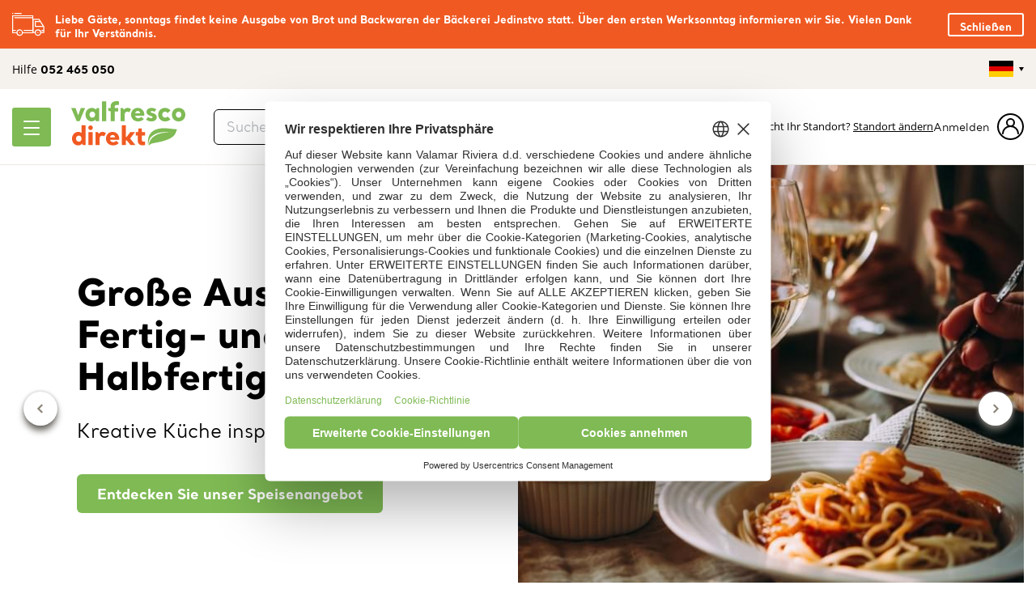

--- FILE ---
content_type: text/html; charset=utf-8
request_url: https://www.valfresco.com/de/?next=/de/benutzer/meine-listen/einkaufsliste/
body_size: 13126
content:



<!DOCTYPE html>
<html lang="de">
<head>
    
<!-- Google Tag Manager -->
<script type="text/javascript">
    // create dataLayer
    window.dataLayer = window.dataLayer || [];
    function gtag() {
        dataLayer.push(arguments);
    }

    // set „denied" as default for both ad and analytics storage, as well as ad_user_data and ad_personalization,
    gtag("consent", "default", {
        ad_user_data: "denied",
        ad_personalization: "denied",
        ad_storage: "denied",
        analytics_storage: "denied",
        wait_for_update: 2000 // milliseconds to wait for update
    });

    // Enable ads data redaction by default [optional]
    gtag("set", "ads_data_redaction", true);
</script>

<script type="text/javascript">
    // Google Tag Manager
    (function(w, d, s, l, i) {
        w[l] = w[l] || [];
        w[l].push({
            'gtm.start': new Date().getTime(),
            event: 'gtm.js'
        });
        var f = d.getElementsByTagName(s)[0],
            j = d.createElement(s),
            dl = l != 'dataLayer' ? '&l=' + l : '';
        j.async = true;
        j.src =
            'https://www.googletagmanager.com/gtm.js?id=' + i + dl;
        f.parentNode.insertBefore(j, f);
    })(window, document, 'script', 'dataLayer', 'GTM-WXGNKVS');
</script>

<!-- End Google Tag Manager -->
    <meta charset="utf-8">
    <!-- <meta name="viewport" content="width=device-width, initial-scale=1.0"> -->
    <meta name="viewport" content="width=device-width, initial-scale=1.0, maximum-scale=1.0, user-scalable=0"/>
    <meta http-equiv="X-UA-Compatible" content="IE=edge,chrome=1">
    <title>Valfresco</title>
    
<meta name="description" content="">
<meta name="keywords" content="">

<link rel="canonical" href="https://www.valfresco.com/de/" />

    
        <meta property="og:title" content="Valfresco">
        <meta property="og:image" content="/static/dist/img/email/Logo.png">
    
    

  <link rel="alternate" hreflang="hr" href="https://www.valfresco.com/" />

  <link rel="alternate" hreflang="en" href="https://www.valfresco.com/en/" />

  <link rel="alternate" hreflang="de" href="https://www.valfresco.com/de/" />



    <link rel="stylesheet" href="/static/dist/css/main.css?v=3.6.2">

    <!--[if IE]>
        <style>
            .field-select { overflow: hidden; border-right: 1px solid #b3b8bb !important; }
            .field-select select { padding-left: 5px !important; padding-right: 5px !important; width: calc(100% + 30px) !important; }
        </style>
    <![endif]-->

    
    
    <!-- Favicon -->
    <link rel="shortcut icon" href="/static/dist/img/favicon/favicon.png?v=160419" sizes="16x16 24x24 32x32 64x64">
    
    <script id="usercentrics-cmp" src="https://web.cmp.usercentrics.eu/ui/loader.js"  data-language="de" data-settings-id="o0iaJdbXHO-4T4" async></script>
    
<script type='text/javascript' id='rsyswpsdk' src='https://api.pushio.com/webpush/sdk/wpIndex_min.js' wpconfig = '{"appserviceKey":"BFfP1vz6geRlxflFUligOagzcXhgVV_eR63WzpNiH3F0Kfj3JbZ0Z6gzlTHFVuh1VWeQjFP1_4K3_pV-GKLNvcI=","apiKey":"ABETXrFD2WkQCxWECokMchFO0","accountToken":"ABEmUcziqf2_d4UGaNoGyG8A8","appver":"0.0.0","apiHost":"https://v8h1pzy-webpush.oraclersys.com","lazy":false}'></script>

    
    
    <!-- <script type='text/javascript' id='rsyswpsdk' async src='https://api.pushio.com/webpush/sdk/wpIndex_min.js' wpconfig = '{"appserviceKey":"BNzv8ZGW2WYK11mldpL-qUvB2cW-Jy9GeVJWSaQvIgX3yE3IviM4mPHEQTbXrx3-hrLCuzlLrZ_o8sS8O0410gA=","apiKey":"ABE-hdih8DosX43PZ9Hm2pRmE","accountToken":"ABEmUcziqf2_d4UGaNoGyG8A8","appver":"0.0.0","apiHost":"https://api.pushio.com","lazy":false}'></script> -->
</head>
<body class="homepage lang-de" ontouchstart="void(0)">
<!-- Google Tag Manager (noscript) -->

<noscript><iframe src="https://www.googletagmanager.com/ns.html?id=GTM-WXGNKVS" height="0" width="0" style="display:none;visibility:hidden"></iframe></noscript>

<!-- End Google Tag Manager (noscript) -->

<div class="topBar">
    <div class="container1250">
        

<div class="topBarInner js-delivery-note-container">
    <img src="/static/dist/img/valfresco/icon-truck.svg" alt="">
    <div>
        <p>Liebe Gäste, sonntags findet keine Ausgabe von Brot und Backwaren der Bäckerei Jedinstvo statt. Über den ersten Werksonntag informieren wir Sie. Vielen Dank für Ihr Verständnis.</p>
        
        <a class="topBarClose js-close-delivery-note-button" data-notification-id="13" data-language="de" href="#">Schließen</a>
    </div>
</div>

    </div>
</div>


<header>
    
        

<div class="valFrescoHeader2 themeGreen">
    <div class="valFrescoHeader2__Top">
        <div class="container1250">
            <div class="valFrescoHeader2__Help">
                <span>Hilfe <strong>052 465 050</strong></span>
            </div>
            <!-- <div class="valFrescoHeader2__TopMenus">
                <a href="/de/" class="selected">Valfresco Direkt</a>
                <a href="/de/restaurants">Valfresco Restaurants</a>
            </div> -->
            <div class="valFrescoHeader2__TopInfo">
                <!-- <div class="valFrescoHeader2__TopInfoIcons hover js-delivery-lightbox-button">
                    <img src="/static/dist/img/valfresco/icon-dostava-menu.svg" alt="">
                    <span>Verfügbare Liefertermine</span>
                </div>
                <div class="valFrescoHeader2__TopInfoIcons">
                    <img src="/static/dist/img/valfresco/icon-pomoc.svg" alt="">
                    <span>Hilfe beim Einkaufen +385 52 465 050</span>
                </div> -->
                
                    <div class="valFrescoHeader2__TopInfoLang">
                        <div class="valfrescoLang ua-language lang-de">
  <div class="ua-language-active"></div>
  <div class="ul-language-list">
      <div class="dropdown-point"></div>
        <ul class="js-language-selector">
          <li class="lang-en">
              <a data-language="en" href="/en/"></a>
          </li>
          <li class="lang-hr">
              <a data-language="hr" href="/"></a>
          </li>
          <li class="lang-de">
              <a data-language="de" href="/de/"></a>
          </li>
        </ul>
  </div>
</div>
                    </div>
                
            </div>
        </div>
    </div>
    <div class="valFrescoHeader2__Main js-sticky-header">
        <div class="container1250">

            <div class="valFrescoHeader2__MainButton">
                <div class="valFrescoHeader2__MainButtonIcon">
                    <span></span>
                    <span></span>
                    <span></span>
                </div>
                <!-- <span class="valFrescoHeader2__MainButtonTxt">Webshop</span> -->
            </div>

            <div class="valFrescoHeader2__MainLogo">
                <a href="/de/">
                    <img src="/static/dist/img/valfresco/logo-valfresco-direkt.svg" alt="">
                    
                </a>
            </div>

            <div class="valFrescoHeader2__MainSearch js-searchbox-container">
                <input class="searchInput js-search-input" type="text" placeholder="Suche bei Valfresco Direkt">
                <div class="searchInput__Submit js-search-submit-button">
                    <img src="/static/dist/img/valfresco/icon-search.svg" alt="">
                </div>
                <div class="searchDropdown js-search-suggestions-container"></div>
            </div>
            
                
<div class="valFrescoHeader2__MainLocation">
  <span><strong></strong></span>
  <span>Nicht Ihr Standort? <a href="#" class="js-change-customer-location">Standort ändern</a></span>
</div>
            
            
            

    <div class="headerLoginBox js-login-btn">
        <span>Anmelden</span>
        <svg width="33" height="33" viewBox="0 0 33 33" xmlns="http://www.w3.org/2000/svg">
            <g transform="translate(1 1)" stroke="#000" stroke-width="2" fill="none" fill-rule="evenodd">
                <path d="M25 24c0-4.97-4.253-9-9.5-9S6 19.03 6 24" stroke-linecap="round"/>
                <circle stroke-linecap="round" cx="15.5" cy="10.5" r="4.5"/>
                <circle cx="15.5" cy="15.5" r="15.5"/>
            </g>
        </svg>                
    </div>

        </div>
    </div>
</div>

    
<div class="valFrescoHeader2__MainMenu themeGreen">
    <div class="mainMenu__Lvl1">
        <div class="mobileOnly500">
            <div class="loginInBoxMobile">
                
                    <div class="loginInBoxMobile__Content">
                        <p><strong></strong></p>
                        <p>Nicht Ihr Standort? <a href="#" class="js-change-customer-location">Ändern Sie Ihren Standort</a></p>
                    </div>
                
                
                    <a href="#" class="headerLoginBox js-login-btn">
                        <span>Anmelden</span>
                
                    <svg width="33" height="33" viewBox="0 0 33 33">
                        <g transform="translate(1 1)" stroke="#000" stroke-width="2" fill="none" fill-rule="evenodd">
                            <path d="M25 24c0-4.97-4.253-9-9.5-9S6 19.03 6 24" stroke-linecap="round"/>
                            <circle stroke-linecap="round" cx="15.5" cy="10.5" r="4.5"/>
                            <circle cx="15.5" cy="15.5" r="15.5"/>
                        </g>
                    </svg>
                </a>
            </div>
        </div>
      <h2 class="notMobile768">Produkte</h2>
      <ul class="mainMenu__Lvl1Top">
        
            <li class="hasChildren" data-mnemonic="VALFRESCO-KUZINA">
                
                    <span>Valfresco Küche</span>
                    <div class="mainMenu__Lvl2">
                        <div class="mainMenu__Lvl2Inner">
                            <h2 class="mainMenu__Lvl2Back mobileOnly768">
                                <svg width="15" height="14" viewBox="0 0 15 14" class="icon icon-cta-back" role="img" aria-hidden="true" fill="currentColor"><path d="M3.757 8H13.5a1 1 0 0 0 0-2H3.757l3.95-3.95A1 1 0 0 0 6.293.636L.636 6.293-.071 7l.707.707 5.657 5.657a1 1 0 0 0 1.414-1.414L3.757 8z" fill-rule="evenodd"/></svg>
                                <span>Zurück</span>
                            </h2>
                            <h2 class="mainMenu__Lvl2Title">Valfresco Küche</h2>
                            <ul>
                                
                                    <li>
                                        <a href="/de/shop/produkten/valfresco-kuche/?cat=suppen-und-eintopfe">Suppen und Eintöpfe</a>
                                    </li>
                                
                                    <li>
                                        <a href="/de/shop/produkten/valfresco-kuche/?cat=salaten">Salaten</a>
                                    </li>
                                
                                    <li>
                                        <a href="/de/shop/produkten/valfresco-kuche/?cat=nudeln-und-saucen">Nudeln und Saucen</a>
                                    </li>
                                
                                    <li>
                                        <a href="/de/shop/produkten/valfresco-kuche/?cat=hauptgerichte">Hauptgerichte</a>
                                    </li>
                                
                                    <li>
                                        <a href="/de/shop/produkten/valfresco-kuche/?cat=fleisch-zum-kochen-braten-und-grillen-1">Fleisch zum Kochen, Braten und Grillen</a>
                                    </li>
                                
                                    <li>
                                        <a href="/de/shop/produkten/valfresco-kuche/?cat=beilagen">Beilagen</a>
                                    </li>
                                
                                    <li>
                                        <a href="/de/shop/produkten/valfresco-kuche/?cat=desserts-1">Desserts</a>
                                    </li>
                                
                                    <li>
                                        <a href="/de/shop/produkten/valfresco-kuche/?cat=frischer-teig">Frischer Teig</a>
                                    </li>
                                
                                    <li>
                                        <a href="/de/shop/produkten/valfresco-kuche/?cat=tagesmenu">Tägesmenü</a>
                                    </li>
                                
                                
                                    <li class="mainMenu__Lvl2All">
                                        <a href="/de/shop/produkten/valfresco-kuche/">Durchsuchen Sie alle Produkte Valfresco Küche</a>
                                    </li>
                                
                            </ul>
                            <div class="mainMenu__Close"></div>
                        </div>
                    </div>
                
              
                <a class="absoluteMenuLink" href="/de/shop/produkten/valfresco-kuche/"></a>
              
            </li>
        
            <li class="hasChildren" data-mnemonic="VOCE-POVRCE">
                
                    <span>Obst und Gemüse</span>
                    <div class="mainMenu__Lvl2">
                        <div class="mainMenu__Lvl2Inner">
                            <h2 class="mainMenu__Lvl2Back mobileOnly768">
                                <svg width="15" height="14" viewBox="0 0 15 14" class="icon icon-cta-back" role="img" aria-hidden="true" fill="currentColor"><path d="M3.757 8H13.5a1 1 0 0 0 0-2H3.757l3.95-3.95A1 1 0 0 0 6.293.636L.636 6.293-.071 7l.707.707 5.657 5.657a1 1 0 0 0 1.414-1.414L3.757 8z" fill-rule="evenodd"/></svg>
                                <span>Zurück</span>
                            </h2>
                            <h2 class="mainMenu__Lvl2Title">Obst und Gemüse</h2>
                            <ul>
                                
                                    <li>
                                        <a href="/de/shop/produkten/obst-und-gemuse/?cat=obst">Obst</a>
                                    </li>
                                
                                    <li>
                                        <a href="/de/shop/produkten/obst-und-gemuse/?cat=gemuse">Gemüse</a>
                                    </li>
                                
                                    <li>
                                        <a href="/de/shop/produkten/obst-und-gemuse/?cat=trockenfruchte-nusse-und-samen">Trockenfrüchte, Nüsse und Samen</a>
                                    </li>
                                
                                
                                    <li class="mainMenu__Lvl2All">
                                        <a href="/de/shop/produkten/obst-und-gemuse/">Durchsuchen Sie alle Produkte Obst und Gemüse</a>
                                    </li>
                                
                            </ul>
                            <div class="mainMenu__Close"></div>
                        </div>
                    </div>
                
              
                <a class="absoluteMenuLink" href="/de/shop/produkten/obst-und-gemuse/"></a>
              
            </li>
        
            <li class="hasChildren" data-mnemonic="DELIKATESE">
                
                    <span>Delikatessen</span>
                    <div class="mainMenu__Lvl2">
                        <div class="mainMenu__Lvl2Inner">
                            <h2 class="mainMenu__Lvl2Back mobileOnly768">
                                <svg width="15" height="14" viewBox="0 0 15 14" class="icon icon-cta-back" role="img" aria-hidden="true" fill="currentColor"><path d="M3.757 8H13.5a1 1 0 0 0 0-2H3.757l3.95-3.95A1 1 0 0 0 6.293.636L.636 6.293-.071 7l.707.707 5.657 5.657a1 1 0 0 0 1.414-1.414L3.757 8z" fill-rule="evenodd"/></svg>
                                <span>Zurück</span>
                            </h2>
                            <h2 class="mainMenu__Lvl2Title">Delikatessen</h2>
                            <ul>
                                
                                    <li>
                                        <a href="/de/shop/produkten/delikatessen/?cat=ol-und-essig">Öl und Essig</a>
                                    </li>
                                
                                    <li>
                                        <a href="/de/shop/produkten/delikatessen/?cat=truffeln-und-oliven">Trüffeln und Oliven</a>
                                    </li>
                                
                                    <li>
                                        <a href="/de/shop/produkten/delikatessen/?cat=salsas-und-saucen">Salsas und Saucen</a>
                                    </li>
                                
                                    <li>
                                        <a href="/de/shop/produkten/delikatessen/?cat=eingelegtes">Eingelegtes</a>
                                    </li>
                                
                                    <li>
                                        <a href="/de/shop/produkten/delikatessen/?cat=honig-1">Honig</a>
                                    </li>
                                
                                    <li>
                                        <a href="/de/shop/produkten/delikatessen/?cat=marmeladen-und-aufstriche">Marmeladen und Aufstriche</a>
                                    </li>
                                
                                    <li>
                                        <a href="/de/shop/produkten/delikatessen/?cat=tees">Tees</a>
                                    </li>
                                
                                    <li>
                                        <a href="/de/shop/produkten/delikatessen/?cat=gewurze">Gewürze</a>
                                    </li>
                                
                                
                                    <li class="mainMenu__Lvl2All">
                                        <a href="/de/shop/produkten/delikatessen/">Durchsuchen Sie alle Produkte Delikatessen</a>
                                    </li>
                                
                            </ul>
                            <div class="mainMenu__Close"></div>
                        </div>
                    </div>
                
              
                <a class="absoluteMenuLink" href="/de/shop/produkten/delikatessen/"></a>
              
            </li>
        
            <li class="hasChildren" data-mnemonic="VINO-CO">
                
                    <span>Wein &amp; Co</span>
                    <div class="mainMenu__Lvl2">
                        <div class="mainMenu__Lvl2Inner">
                            <h2 class="mainMenu__Lvl2Back mobileOnly768">
                                <svg width="15" height="14" viewBox="0 0 15 14" class="icon icon-cta-back" role="img" aria-hidden="true" fill="currentColor"><path d="M3.757 8H13.5a1 1 0 0 0 0-2H3.757l3.95-3.95A1 1 0 0 0 6.293.636L.636 6.293-.071 7l.707.707 5.657 5.657a1 1 0 0 0 1.414-1.414L3.757 8z" fill-rule="evenodd"/></svg>
                                <span>Zurück</span>
                            </h2>
                            <h2 class="mainMenu__Lvl2Title">Wein &amp; Co</h2>
                            <ul>
                                
                                    <li>
                                        <a href="/de/shop/produkten/wein-co/?cat=wein">Wein</a>
                                    </li>
                                
                                    <li>
                                        <a href="/de/shop/produkten/wein-co/?cat=bier">Bier</a>
                                    </li>
                                
                                    <li>
                                        <a href="/de/shop/produkten/wein-co/?cat=brandy-spirituosen-und-likore">Brandy, Spirituosen und Liköre</a>
                                    </li>
                                
                                    <li>
                                        <a href="/de/shop/produkten/wein-co/?cat=safte-und-wasser">Säfte und Wasser</a>
                                    </li>
                                
                                
                                    <li class="mainMenu__Lvl2All">
                                        <a href="/de/shop/produkten/wein-co/">Durchsuchen Sie alle Produkte Wein &amp; Co</a>
                                    </li>
                                
                            </ul>
                            <div class="mainMenu__Close"></div>
                        </div>
                    </div>
                
              
                <a class="absoluteMenuLink" href="/de/shop/produkten/wein-co/"></a>
              
            </li>
        
            <li class="hasChildren" data-mnemonic="PEKARA-PASTA">
                
                    <span>Bäckerei und Pasta</span>
                    <div class="mainMenu__Lvl2">
                        <div class="mainMenu__Lvl2Inner">
                            <h2 class="mainMenu__Lvl2Back mobileOnly768">
                                <svg width="15" height="14" viewBox="0 0 15 14" class="icon icon-cta-back" role="img" aria-hidden="true" fill="currentColor"><path d="M3.757 8H13.5a1 1 0 0 0 0-2H3.757l3.95-3.95A1 1 0 0 0 6.293.636L.636 6.293-.071 7l.707.707 5.657 5.657a1 1 0 0 0 1.414-1.414L3.757 8z" fill-rule="evenodd"/></svg>
                                <span>Zurück</span>
                            </h2>
                            <h2 class="mainMenu__Lvl2Title">Bäckerei und Pasta</h2>
                            <ul>
                                
                                    <li>
                                        <a href="/de/shop/produkten/backerei-und-pasta/?cat=brot-und-geback">Brot und Gebäck</a>
                                    </li>
                                
                                    <li>
                                        <a href="/de/shop/produkten/backerei-und-pasta/?cat=nudeln">Nudeln </a>
                                    </li>
                                
                                    <li>
                                        <a href="/de/shop/produkten/backerei-und-pasta/?cat=mehl-und-polenta">Mehl und Polenta</a>
                                    </li>
                                
                                    <li>
                                        <a href="/de/shop/produkten/backerei-und-pasta/?cat=reis">Reis</a>
                                    </li>
                                
                                    <li>
                                        <a href="/de/shop/produkten/backerei-und-pasta/?cat=kuchen-und-hausgemachte-kekse">Kuchen und hausgemachte Kekse</a>
                                    </li>
                                
                                    <li>
                                        <a href="/de/shop/produkten/backerei-und-pasta/?cat=kuchenzubereitung">Kuchenzubereitung</a>
                                    </li>
                                
                                
                                    <li class="mainMenu__Lvl2All">
                                        <a href="/de/shop/produkten/backerei-und-pasta/">Durchsuchen Sie alle Produkte Bäckerei und Pasta</a>
                                    </li>
                                
                            </ul>
                            <div class="mainMenu__Close"></div>
                        </div>
                    </div>
                
              
                <a class="absoluteMenuLink" href="/de/shop/produkten/backerei-und-pasta/"></a>
              
            </li>
        
            <li class="hasChildren" data-mnemonic="MESO-RIBA">
                
                    <span>Fleisch und Fisch</span>
                    <div class="mainMenu__Lvl2">
                        <div class="mainMenu__Lvl2Inner">
                            <h2 class="mainMenu__Lvl2Back mobileOnly768">
                                <svg width="15" height="14" viewBox="0 0 15 14" class="icon icon-cta-back" role="img" aria-hidden="true" fill="currentColor"><path d="M3.757 8H13.5a1 1 0 0 0 0-2H3.757l3.95-3.95A1 1 0 0 0 6.293.636L.636 6.293-.071 7l.707.707 5.657 5.657a1 1 0 0 0 1.414-1.414L3.757 8z" fill-rule="evenodd"/></svg>
                                <span>Zurück</span>
                            </h2>
                            <h2 class="mainMenu__Lvl2Title">Fleisch und Fisch</h2>
                            <ul>
                                
                                    <li>
                                        <a href="/de/shop/produkten/fleisch-und-fisch/?cat=fleisch-zum-kochen-braten-und-grillen">Fleisch zum Kochen, Braten und Grillen</a>
                                    </li>
                                
                                    <li>
                                        <a href="/de/shop/produkten/fleisch-und-fisch/?cat=fleischprodukte">Fleischprodukte</a>
                                    </li>
                                
                                    <li>
                                        <a href="/de/shop/produkten/fleisch-und-fisch/?cat=fisch-und-meeresfruchte">Fisch und Meeresfrüchte</a>
                                    </li>
                                
                                
                                    <li class="mainMenu__Lvl2All">
                                        <a href="/de/shop/produkten/fleisch-und-fisch/">Durchsuchen Sie alle Produkte Fleisch und Fisch</a>
                                    </li>
                                
                            </ul>
                            <div class="mainMenu__Close"></div>
                        </div>
                    </div>
                
              
                <a class="absoluteMenuLink" href="/de/shop/produkten/fleisch-und-fisch/"></a>
              
            </li>
        
            <li class="hasChildren" data-mnemonic="MLIJEKO-SIR-JAJA">
                
                    <span>Milch, Käse und Eier</span>
                    <div class="mainMenu__Lvl2">
                        <div class="mainMenu__Lvl2Inner">
                            <h2 class="mainMenu__Lvl2Back mobileOnly768">
                                <svg width="15" height="14" viewBox="0 0 15 14" class="icon icon-cta-back" role="img" aria-hidden="true" fill="currentColor"><path d="M3.757 8H13.5a1 1 0 0 0 0-2H3.757l3.95-3.95A1 1 0 0 0 6.293.636L.636 6.293-.071 7l.707.707 5.657 5.657a1 1 0 0 0 1.414-1.414L3.757 8z" fill-rule="evenodd"/></svg>
                                <span>Zurück</span>
                            </h2>
                            <h2 class="mainMenu__Lvl2Title">Milch, Käse und Eier</h2>
                            <ul>
                                
                                    <li>
                                        <a href="/de/shop/produkten/milch-kase-und-eier/?cat=kase">Käse</a>
                                    </li>
                                
                                    <li>
                                        <a href="/de/shop/produkten/milch-kase-und-eier/?cat=eier">Eier</a>
                                    </li>
                                
                                    <li>
                                        <a href="/de/shop/produkten/milch-kase-und-eier/?cat=milch-joghurt-und-milchprodukte">Milch, Joghurt und Milchprodukte</a>
                                    </li>
                                
                                
                                    <li class="mainMenu__Lvl2All">
                                        <a href="/de/shop/produkten/milch-kase-und-eier/">Durchsuchen Sie alle Produkte Milch, Käse und Eier</a>
                                    </li>
                                
                            </ul>
                            <div class="mainMenu__Close"></div>
                        </div>
                    </div>
                
              
                <a class="absoluteMenuLink" href="/de/shop/produkten/milch-kase-und-eier/"></a>
              
            </li>
        
            <li class="hasChildren" data-mnemonic="POSEBNA_PREHRANA">
                
                    <span>Spezielle Diät</span>
                    <div class="mainMenu__Lvl2">
                        <div class="mainMenu__Lvl2Inner">
                            <h2 class="mainMenu__Lvl2Back mobileOnly768">
                                <svg width="15" height="14" viewBox="0 0 15 14" class="icon icon-cta-back" role="img" aria-hidden="true" fill="currentColor"><path d="M3.757 8H13.5a1 1 0 0 0 0-2H3.757l3.95-3.95A1 1 0 0 0 6.293.636L.636 6.293-.071 7l.707.707 5.657 5.657a1 1 0 0 0 1.414-1.414L3.757 8z" fill-rule="evenodd"/></svg>
                                <span>Zurück</span>
                            </h2>
                            <h2 class="mainMenu__Lvl2Title">Spezielle Diät</h2>
                            <ul>
                                
                                    <li>
                                        <a href="/de/shop/produkten/spezielle-diat/?cat=gluten-frei">Gluten-frei</a>
                                    </li>
                                
                                    <li>
                                        <a href="/de/shop/produkten/spezielle-diat/?cat=laktosefrei">Laktosefrei</a>
                                    </li>
                                
                                    <li>
                                        <a href="/de/shop/produkten/spezielle-diat/?cat=zuckerfrei">Zuckerfrei</a>
                                    </li>
                                
                                    <li>
                                        <a href="/de/shop/produkten/spezielle-diat/?cat=biologischer-anbau">Biologischer Anbau</a>
                                    </li>
                                
                                    <li>
                                        <a href="/de/shop/produkten/spezielle-diat/?cat=vegan-2">Vegan</a>
                                    </li>
                                
                                
                                    <li class="mainMenu__Lvl2All">
                                        <a href="/de/shop/produkten/spezielle-diat/">Durchsuchen Sie alle Produkte Spezielle Diät</a>
                                    </li>
                                
                            </ul>
                            <div class="mainMenu__Close"></div>
                        </div>
                    </div>
                
              
                <a class="absoluteMenuLink" href="/de/shop/produkten/spezielle-diat/"></a>
              
            </li>
        
            <li class="hasChildren" data-mnemonic="POKLONI">
                
                    <span>Geschenke</span>
                    <div class="mainMenu__Lvl2">
                        <div class="mainMenu__Lvl2Inner">
                            <h2 class="mainMenu__Lvl2Back mobileOnly768">
                                <svg width="15" height="14" viewBox="0 0 15 14" class="icon icon-cta-back" role="img" aria-hidden="true" fill="currentColor"><path d="M3.757 8H13.5a1 1 0 0 0 0-2H3.757l3.95-3.95A1 1 0 0 0 6.293.636L.636 6.293-.071 7l.707.707 5.657 5.657a1 1 0 0 0 1.414-1.414L3.757 8z" fill-rule="evenodd"/></svg>
                                <span>Zurück</span>
                            </h2>
                            <h2 class="mainMenu__Lvl2Title">Geschenke</h2>
                            <ul>
                                
                                    <li>
                                        <a href="/de/shop/produkten/geschenke/?cat=geschenkpakete">Geschenkpakete</a>
                                    </li>
                                
                                    <li>
                                        <a href="/de/shop/produkten/geschenke/?cat=geschenkgutscheine">Geschenkgutscheine</a>
                                    </li>
                                
                                    <li>
                                        <a href="/de/shop/produkten/geschenke/?cat=suwaren">Süßwaren</a>
                                    </li>
                                
                                
                                    <li class="mainMenu__Lvl2All">
                                        <a href="/de/shop/produkten/geschenke/">Durchsuchen Sie alle Produkte Geschenke</a>
                                    </li>
                                
                            </ul>
                            <div class="mainMenu__Close"></div>
                        </div>
                    </div>
                
              
                <a class="absoluteMenuLink" href="/de/shop/produkten/geschenke/"></a>
              
            </li>
        
            <li class="hasChildren" data-mnemonic="DROGERIJA">
                
                    <span>Drogerie</span>
                    <div class="mainMenu__Lvl2">
                        <div class="mainMenu__Lvl2Inner">
                            <h2 class="mainMenu__Lvl2Back mobileOnly768">
                                <svg width="15" height="14" viewBox="0 0 15 14" class="icon icon-cta-back" role="img" aria-hidden="true" fill="currentColor"><path d="M3.757 8H13.5a1 1 0 0 0 0-2H3.757l3.95-3.95A1 1 0 0 0 6.293.636L.636 6.293-.071 7l.707.707 5.657 5.657a1 1 0 0 0 1.414-1.414L3.757 8z" fill-rule="evenodd"/></svg>
                                <span>Zurück</span>
                            </h2>
                            <h2 class="mainMenu__Lvl2Title">Drogerie</h2>
                            <ul>
                                
                                    <li>
                                        <a href="/de/shop/produkten/drogerie/?cat=naturkosmetik">Naturkosmetik</a>
                                    </li>
                                
                                    <li>
                                        <a href="/de/shop/produkten/drogerie/?cat=zahnpflege">Zahnpflege</a>
                                    </li>
                                
                                    <li>
                                        <a href="/de/shop/produkten/drogerie/?cat=korper-und-haarpflege">Körper- und Haarpflege</a>
                                    </li>
                                
                                    <li>
                                        <a href="/de/shop/produkten/drogerie/?cat=kinderpflege">Kinderpflege</a>
                                    </li>
                                
                                    <li>
                                        <a href="/de/shop/produkten/drogerie/?cat=korperhygiene">Körperhygiene</a>
                                    </li>
                                
                                    <li>
                                        <a href="/de/shop/produkten/drogerie/?cat=insektenschutz">Insektenschutz</a>
                                    </li>
                                
                                    <li>
                                        <a href="/de/shop/produkten/drogerie/?cat=reinigungs-und-waschmittel">Reinigungs- und Waschmittel</a>
                                    </li>
                                
                                
                                    <li class="mainMenu__Lvl2All">
                                        <a href="/de/shop/produkten/drogerie/">Durchsuchen Sie alle Produkte Drogerie</a>
                                    </li>
                                
                            </ul>
                            <div class="mainMenu__Close"></div>
                        </div>
                    </div>
                
              
                <a class="absoluteMenuLink" href="/de/shop/produkten/drogerie/"></a>
              
            </li>
        
            <li class="hasChildren" data-mnemonic="MARKET">
                
                    <span>E-Market</span>
                    <div class="mainMenu__Lvl2">
                        <div class="mainMenu__Lvl2Inner">
                            <h2 class="mainMenu__Lvl2Back mobileOnly768">
                                <svg width="15" height="14" viewBox="0 0 15 14" class="icon icon-cta-back" role="img" aria-hidden="true" fill="currentColor"><path d="M3.757 8H13.5a1 1 0 0 0 0-2H3.757l3.95-3.95A1 1 0 0 0 6.293.636L.636 6.293-.071 7l.707.707 5.657 5.657a1 1 0 0 0 1.414-1.414L3.757 8z" fill-rule="evenodd"/></svg>
                                <span>Zurück</span>
                            </h2>
                            <h2 class="mainMenu__Lvl2Title">E-Market</h2>
                            <ul>
                                
                                    <li>
                                        <a href="/de/shop/produkten/e-market-1/?cat=textil-1">Textil</a>
                                    </li>
                                
                                    <li>
                                        <a href="/de/shop/produkten/e-market-1/?cat=kaffee-tee-und-kakao">Kaffee, Tee und Kakao</a>
                                    </li>
                                
                                    <li>
                                        <a href="/de/shop/produkten/e-market-1/?cat=ole-gewurze-und-saucen">Öle, Gewürze und Saucen</a>
                                    </li>
                                
                                    <li>
                                        <a href="/de/shop/produkten/e-market-1/?cat=konserviertes-und-suppen">Konserviertes und Suppen</a>
                                    </li>
                                
                                    <li>
                                        <a href="/de/shop/produkten/e-market-1/?cat=babynahrung-flocken-und-getreide">Babynahrung, Flocken und Getreide</a>
                                    </li>
                                
                                    <li>
                                        <a href="/de/shop/produkten/e-market-1/?cat=suigkeiten-und-snacks">Süßigkeiten und Snacks</a>
                                    </li>
                                
                                    <li>
                                        <a href="/de/shop/produkten/e-market-1/?cat=haustiere">Haustiere</a>
                                    </li>
                                
                                    <li>
                                        <a href="/de/shop/produkten/e-market-1/?cat=haushaltswaren">Haushaltswaren</a>
                                    </li>
                                
                                    <li>
                                        <a href="/de/shop/produkten/e-market-1/?cat=campingausrustung">Campingausrüstung</a>
                                    </li>
                                
                                    <li>
                                        <a href="/de/shop/produkten/e-market-1/?cat=partyzubehor">Partyzubehör</a>
                                    </li>
                                
                                
                                    <li class="mainMenu__Lvl2All">
                                        <a href="/de/shop/produkten/e-market-1/">Durchsuchen Sie alle Produkte E-Market</a>
                                    </li>
                                
                            </ul>
                            <div class="mainMenu__Close"></div>
                        </div>
                    </div>
                
              
                <a class="absoluteMenuLink" href="/de/shop/produkten/e-market-1/"></a>
              
            </li>
        
            <li data-mnemonic="OGRANICENA-CIJENA">
                
                    <span>
                        <a href="/de/shop/produkten/preisobergrenze/">Preisobergrenze</a>
                    </span>
              
              
            </li>
        
            <li class="hasChildren li-sdd" data-mnemonic="same-day-delivery">
                
                    <span>Lieferung am selben Tag</span>
                    <div class="mainMenu__Lvl2">
                        <div class="mainMenu__Lvl2Inner">
                            <h2 class="mainMenu__Lvl2Back mobileOnly768">
                                <svg width="15" height="14" viewBox="0 0 15 14" class="icon icon-cta-back" role="img" aria-hidden="true" fill="currentColor"><path d="M3.757 8H13.5a1 1 0 0 0 0-2H3.757l3.95-3.95A1 1 0 0 0 6.293.636L.636 6.293-.071 7l.707.707 5.657 5.657a1 1 0 0 0 1.414-1.414L3.757 8z" fill-rule="evenodd"/></svg>
                                <span>Zurück</span>
                            </h2>
                            <h2 class="mainMenu__Lvl2Title">Lieferung am selben Tag</h2>
                            <ul>
                                
                                    <li>
                                        <a href="/de/shop/produkte/lieferung-am-selben-tag/?cat=obst-und-gemuse">Obst und Gemüse</a>
                                    </li>
                                
                                    <li>
                                        <a href="/de/shop/produkte/lieferung-am-selben-tag/?cat=delikatessen">Delikatessen</a>
                                    </li>
                                
                                    <li>
                                        <a href="/de/shop/produkte/lieferung-am-selben-tag/?cat=wein-co">Wein &amp; Co</a>
                                    </li>
                                
                                    <li>
                                        <a href="/de/shop/produkte/lieferung-am-selben-tag/?cat=backerei-und-pasta">Bäckerei und Pasta</a>
                                    </li>
                                
                                    <li>
                                        <a href="/de/shop/produkte/lieferung-am-selben-tag/?cat=fleisch-und-fisch">Fleisch und Fisch</a>
                                    </li>
                                
                                    <li>
                                        <a href="/de/shop/produkte/lieferung-am-selben-tag/?cat=milch-kase-und-eier">Milch, Käse und Eier</a>
                                    </li>
                                
                                    <li>
                                        <a href="/de/shop/produkte/lieferung-am-selben-tag/?cat=valfresco-kuche">Valfresco Küche</a>
                                    </li>
                                
                                    <li>
                                        <a href="/de/shop/produkte/lieferung-am-selben-tag/?cat=e-market-1">E-Market</a>
                                    </li>
                                
                                    <li>
                                        <a href="/de/shop/produkte/lieferung-am-selben-tag/?cat=drogerie">Drogerie</a>
                                    </li>
                                
                                    <li>
                                        <a href="/de/shop/produkte/lieferung-am-selben-tag/?cat=geschenke">Geschenke</a>
                                    </li>
                                
                                    <li>
                                        <a href="/de/shop/produkte/lieferung-am-selben-tag/?cat=spezielle-diat">Spezielle Diät</a>
                                    </li>
                                
                                    <li>
                                        <a href="/de/shop/produkte/lieferung-am-selben-tag/?cat=preisobergrenze">Preisobergrenze</a>
                                    </li>
                                
                                
                            </ul>
                            <div class="mainMenu__Close"></div>
                        </div>
                    </div>
                
              
            </li>
        
        
            <li class="li-ml"><span><a href="/de/benutzer/meine-listen/einkaufsliste/">Meine Listen</a></span></li>
        
      </ul>
      
      
<ul class="mainMenu__Lvl1Bottom">
    <li>
        <div>
            <img class="svgFish" src="/static/dist/img/valfresco/icon-dostava-ribe.svg" alt="">
        </div>
        <span>
            <a href="/de/lieferung-von-frischem-fisch">Lieferung von frischem Fisch</a>
        </span>
    </li>
</ul> 

<div class="mainMenu__Lvl1BottomLast mobileOnly1024">
    
        <ul class="navMobileLang js-language-selector">
            <li class="lang-hr">
                <a data-language="hr" href="/"></a>
            </li>
            <li class="lang-en">
                <a data-language="en" href="/en/"></a>
            </li>
            <li class="lang-de">
              <a data-language="de" href="/de/"></a>
            </li>
        </ul>
    
    <ul class="mainMenu__TabletMobile">
        
            <li><a href="/de/uber-uns">Über uns</a></li>
        
            <li><a href="/de/kontakt">Kontakt</a></li>
        
            <li><a href="/de/faq">FAQ</a></li>
        
            <li><a href="/de/lieferung">Lieferung</a></li>
        
            <li><a href="/de/sicherheit">Sicherheit</a></li>
        
            <li><a href="/de/datenschutzerklarung">Datenschutz</a></li>
        
            <li><a href="/de/allgemeine-geschaftsbedingunge">Allgemeine Geschäftsbedingungen</a></li>
        
            <li><a href="/de/Nachhaltigkeit">Nachhaltigkeit</a></li>
        
            <li><a href="/de/liste-der-produkte-mit-preisbindung">Preisbindung</a></li>
        
            <li><a href="/de/cookie-richtline">Cookie-richtline</a></li>
        
            <li><a href="#cookie">Cookie-Einstellungen</a></li>
        
    </ul>
</div>
  </div>
  <div class="mainMenu__Close"></div>
</div>
 
    
</header>

<div class="globalOverlay"></div>



<section class="heroSliderSection homeType2">
    <div class="container1250 no-mobile-padding">
        <div class="carousel js-carousel-container">
            
            <div class="single js-background-section" data-slide-index="0">
                <div class="heroSliderSection__Slide">
                    <div class="heroSliderSection__Content">
                        <h1>Große Auswahl an Fertig- und Halbfertiggerichte</h1>
                        
                        <h2>Kreative Küche inspiriert von der Tradition</h2>
                        
                        
                        <a href="https://www.valfresco.com/de/shop/produkten/valfresco-kuche" class="button button-green">Entdecken Sie unser Speisenangebot</a>
                        
                    </div>
                    <picture>
                        <source srcset="/media/_versions/carousel/carousel-kuzina-m_homepage_slide_mobile.jpg" media="(max-width: 720px)">
                        <img class="heroSliderSection__Image" data-lazy="/media/_versions/carousel/carousel-kuzina_homepage_slide_desktop.jpg" alt="Große Auswahl an Fertig- und Halbfertiggerichte">  
                    </picture>
                </div>
            </div>
            
            <div class="single js-background-section" data-slide-index="1">
                <div class="heroSliderSection__Slide">
                    <div class="heroSliderSection__Content">
                        <h1>Tagesmenü für 2 oder 4 Personen zu günstigen Preisen</h1>
                        
                        <h2>Entdecken Sie die Tagesmenü</h2>
                        
                        
                        <a href="https://www.valfresco.com/de/shop/produkten/valfresco-kuche/?cat=tagesmenu" class="button button-green">Finde mehr heraus</a>
                        
                    </div>
                    <picture>
                        <source srcset="/media/_versions/carousel/mob_carousel_2_homepage_slide_mobile.jpg" media="(max-width: 720px)">
                        <img class="heroSliderSection__Image" data-lazy="/media/_versions/carousel/dsc_3045-2_homepage_slide_desktop.jpg" alt="Tagesmenü für 2 oder 4 Personen zu günstigen Preisen">  
                    </picture>
                </div>
            </div>
            
        </div>
    </div>
</section>


<section class="whyValfresco">
    <div class="container1250">
        <div class="whyValfresco__Inner">
            <h2>Warum bei <br>Valfresco kaufen?</h2>
            
            <div>
                <div class="whyValfresco__InnerImg">
                    <img class="lazyload" data-src="/static/dist/img/valfresco/usp-icon-homemadefood.svg" alt="Fertiggerichte und Halbfertigprodukte">
                </div>
                <p>Fertiggerichte und Halbfertigprodukte</p>
            </div>
            <div>
                <div class="whyValfresco__InnerImg">
                    <img class="lazyload" data-src="/static/dist/img/valfresco/usp-icon-opg.svg" alt="Lokale und frische Produkte von Familienbetrieben">
                </div>
                <p>Lokale und frische Produkte von Familienbetrieben</p>
            </div>
            <div>
                <div class="whyValfresco__InnerImg">
                    <img class="lazyload" data-src="/static/dist/img/valfresco/usp-icon-delivery.svg" alt="Kostenlose Lieferung zu Ihnen nach Hause">
                </div>
                <p>Lieferung an Ihre Adresse</p>
            </div>
            <div>
                <div class="whyValfresco__InnerImg">
                    <img class="lazyload" data-src="/static/dist/img/valfresco/usp-icon-local.svg" alt="Mit dem Kauf lokale Anbieter unterstützen">
                </div>
                <p>Mit dem Kauf lokale Anbieter unterstützen</p>
            </div>
            
            
            
        </div>
    </div>
</section>


    
<a name="krenite-u-kupovinu"></a>
<section class="squareBoxesHome homeType2">
    <div class="container840">
        <h2>Kaufen Sie ein</h2>
        <div class="squareBoxesHome__Boxes">
            
            <a href="/de/shop/produkten/valfresco-kuche/" class="squareBoxesHome__Box">
                
                    <!-- retina optimized image: -->
                    <img class="lazyload" data-srcset="/media/_versions/product_category/valfresco-kuzina_homepage_category_photo.jpg 1x, /media/_versions/product_category/valfresco-kuzina_homepage_category_photo_2x.jpg 2x" />
                
                <p>Valfresco Küche</p>
            </a>
            
            <a href="/de/shop/produkten/obst-und-gemuse/" class="squareBoxesHome__Box">
                
                    <!-- retina optimized image: -->
                    <img class="lazyload" data-srcset="/media/_versions/product_category/voce-povrce_homepage_category_photo.jpg 1x, /media/_versions/product_category/voce-povrce_homepage_category_photo_2x.jpg 2x" />
                
                <p>Obst und Gemüse</p>
            </a>
            
            <a href="/de/shop/produkten/fleisch-und-fisch/" class="squareBoxesHome__Box">
                
                    <!-- retina optimized image: -->
                    <img class="lazyload" data-srcset="/media/_versions/product_category/meso-riba_homepage_category_photo.jpg 1x, /media/_versions/product_category/meso-riba_homepage_category_photo_2x.jpg 2x" />
                
                <p>Fleisch und Fisch</p>
            </a>
            
            <a href="/de/shop/produkten/milch-kase-und-eier/" class="squareBoxesHome__Box">
                
                    <!-- retina optimized image: -->
                    <img class="lazyload" data-srcset="/media/_versions/product_category/sir-mlijeko-jaja_homepage_category_photo.jpg 1x, /media/_versions/product_category/sir-mlijeko-jaja_homepage_category_photo_2x.jpg 2x" />
                
                <p>Milch, Käse und Eier</p>
            </a>
            
            <a href="/de/shop/produkten/backerei-und-pasta/" class="squareBoxesHome__Box">
                
                    <!-- retina optimized image: -->
                    <img class="lazyload" data-srcset="/media/_versions/product_category/kruh-pasta_homepage_category_photo.jpg 1x, /media/_versions/product_category/kruh-pasta_homepage_category_photo_2x.jpg 2x" />
                
                <p>Bäckerei und Pasta</p>
            </a>
            
            <a href="/de/shop/produkten/wein-co/" class="squareBoxesHome__Box">
                
                    <!-- retina optimized image: -->
                    <img class="lazyload" data-srcset="/media/_versions/product_category/vino-i-co_homepage_category_photo.jpg 1x, /media/_versions/product_category/vino-i-co_homepage_category_photo_2x.jpg 2x" />
                
                <p>Wein &amp; Co</p>
            </a>
            
        </div>
    </div>
</section>
    
<div class="container1250">
    <section class="noCooking heroSliderSection js-restaurant-carousel-container">
        
    </section>
</div>




<section class="homepageTabs">
    <div class="container1250 no-mobile-padding">
        <div class="homepageTabs__Inner">
            <img class="homepageTabs__Bg lazyload" data-src="/static/dist/img/valfresco/images/veggie-bag.png" alt="">
            <div class="homepageTabs__Btns js-homepage-delivery-tab-container">
                <span>Lieferung</span>
                <span>Takeaway</span>
            </div>
            <div class="homepageTabs__ContentOuter">
                <div class="homepageTabs__Content js-homepage-delivery-tab-content">
                    
                    <p class="homepageTabs__ContentLead">Sie können für denselben Tag bestellen oder, falls keine Zeitfenster verfügbar sind, einen anderen Tag wählen.</p>
                        <div class="homepageTabs__Delivery">
                            <h4>Lieferpreis</h4>
                            <div>
                                <p>Am selben Tag <span>(nur bestimmte Produkte)</span></p>
                                <p><strong>Kostenlos ab einem Bestellwert von 6,64 EUR</strong></p>
                                <img class="homepageTabs__Truck" src="/static/dist/img/valfresco/icon-dostava-round.svg" alt="">
                            </div>
                            <div>
                                <p>An anderen Tagen</p>
                                <p><strong>Kostenlos ab einem Bestellwert von 19,90 EUR</strong></p>
                            </div>
                        </div>
                    

                    <a href="/de/lieferung" class="homepageTabs__DeliveryLink">
                        <span>Verfügbare Lieferzeiten für Ihren Standort anzeigen</span>
                        <svg height="14" viewBox="0 0 14 22" role="img" aria-hidden="true" fill="currentColor"><path d="M.402 1.802l11.008 8.212c.787.587.787 1.385 0 1.972L.402 20.198l1.196 1.604 11.008-8.213c1.858-1.386 1.859-3.791 0-5.178L1.598.198.402 1.802z" fill-rule="evenodd"/></svg>
                    </a>
                </div>
                <div class="homepageTabs__Content js-homepage-delivery-tab-content">
                    <p class="homepageTabs__ContentLead">Sie können Ihre Bestellung auch an den Valfresco Direkt Takeaway-Punkten abholen. An der Abholstelle einfach klingeln und Ihr Paket wird Ihnen schnell gebracht!</p>
                    <div class="homepageTabs__Takeaway">
                        <div class="homepageTabs__TakeawayRow">
                            <h4>Labin</h4>
                            <div>
                                <span>Arbeitszeit</span>
                                <span><strong>11:00-19:00</strong></span>
                            </div>
                            <div>
                                <span>Adresse</span>
                                <span><a target="_blank" href="https://www.google.com/maps/place/Valfresco+direkt+Takeaway+punkt/@45.1045165,14.1102046,15z/data=!4m13!1m7!3m6!1s0x47634eb4530845fd:0x68c5b7d741bae37a!2sMarcilnica+ul.+71,+52220,+Labin!3b1!8m2!3d45.1044121!4d14.1146725!3m4!1s0x47634f704f0677e1:0x897e0e07b952485!8m2!3d45.1073957!4d14.1112714">Marcilnica 71, Labin 52220</a></span>
                            </div>
                        </div>
                        <div class="homepageTabs__TakeawayRow">
                            <h4>Poreč</h4>
                            <div>
                                <span>Arbeitszeit</span>
                                <span><strong>11:00-19:00</strong></span>
                            </div>
                            <div>
                                <span>Adresse</span>
                                <span><a target="_blank" href="https://www.google.com/maps/place/Valfresco+Direkt+Takeaway+Punkt+Pore%C4%8D/@45.2307882,13.6109614,15z/data=!4m5!3m4!1s0x0:0x477180d414985756!8m2!3d45.2307882!4d13.6109614">Mate Vlašića 39, Poreč 52440</a></span>
                            </div>
                        </div>
                    </div>
                </div>
            </div>
        </div>
    </div>
</section>






<div class="js-cart-max-limit-modal-content" style="display: none;">
  <div class="modal__notDelivering">
    
    <svg width="80" height="80" viewBox="0 0 80 80" fill="none" xmlns="http://www.w3.org/2000/svg">
      <path d="M34.585 54.2511C28.2516 47.9178 28.2516 41.0778 34.585 34.8394C40.9183 28.6011 47.7583 28.5061 53.9966 34.8394" stroke="black" stroke-width="4" stroke-linecap="round" stroke-linejoin="round"/>
      <path d="M34.585 28.3789L47.5366 41.2989" stroke="black" stroke-width="4" stroke-linecap="round" stroke-linejoin="round"/>
      <path d="M28.125 34.8398L37.8467 44.5298" stroke="black" stroke-width="4" stroke-linecap="round" stroke-linejoin="round"/>
      <path d="M55.2002 19.2592C55.2002 20.4686 55.6806 21.6285 56.5358 22.4836C57.391 23.3388 58.5508 23.8192 59.7602 23.8192C60.9696 23.8192 62.1294 23.3388 62.9846 22.4836C63.8398 21.6285 64.3202 20.4686 64.3202 19.2592C64.3202 18.0498 63.8398 16.89 62.9846 16.0348C62.1294 15.1796 60.9696 14.6992 59.7602 14.6992C58.5508 14.6992 57.391 15.1796 56.5358 16.0348C55.6806 16.89 55.2002 18.0498 55.2002 19.2592Z" stroke="black" stroke-width="4" stroke-linecap="round" stroke-linejoin="round"/>
      <path d="M70.7168 4.3751H41.0451C40.3748 4.37918 39.7123 4.51874 39.0974 4.78539C38.4825 5.05204 37.9278 5.44028 37.4668 5.92677L5.80008 39.7151C5.34956 40.1905 5.0001 40.7522 4.77281 41.3665C4.54551 41.9807 4.44511 42.6346 4.47767 43.2888C4.51023 43.9429 4.67507 44.5836 4.96223 45.1722C5.2494 45.7609 5.65292 46.2852 6.14842 46.7134L37.8151 74.4218C38.774 75.257 40.0196 75.6874 41.2896 75.6224C42.5596 75.5574 43.7547 75.0021 44.6234 74.0734L74.2951 42.4068C75.1496 41.5107 75.6259 40.3199 75.6251 39.0818V9.25177C75.6251 8.60868 75.4979 7.97194 75.2509 7.37821C75.0038 6.78447 74.6418 6.24546 74.1856 5.7922C73.7294 5.33894 73.188 4.98039 72.5927 4.73719C71.9974 4.49398 71.3598 4.37093 70.7168 4.3751Z" stroke="black" stroke-width="4" stroke-linecap="round" stroke-linejoin="round"/>
    </svg>

    <h2>10.000 Eur u košarici!</h2>
    <p>Maksimalni dozvoljeni iznos za kupovinu odjednom je 10.000 Eur. Zadnji artikl koji ste željeli kupiti nije dodan u košaricu.</p>

  </div>
</div>




<footer>
    <div class="footer-nl">
        <div class="container1250">
            <div class="footer-nl__Boxes">
                <div class="footer-nl__Box">
                    <div class="footer-nl__BoxImg">
                        <svg width="42" height="47" viewBox="0 0 42 47">
                            <path fill-rule="evenodd" d="M11.845 1.873c-1.608 0-7.304 3.196-8.173 4.135-1.97 2.313-2.251 6.142-.785 10.775 2.046 6.462 8.162 14.134 8.223 14.21.073.094 6.075 7.86 11.917 11.45 4.192 2.577 8.038 3.294 10.83 2.016 1.208-.613 6.286-5.688 6.186-6.946-.572-1.417-9.263-6.128-10.94-5.882-.867.122-1.971 1.68-2.702 2.712-.896 1.265-1.5 2.096-2.414 2.065-1.748-.065-8.622-8.476-8.689-8.56-.066-.085-6.596-8.754-6.214-10.43.203-.885 1.178-1.232 2.655-1.757 1.204-.428 3.024-1.074 3.367-1.864.661-1.522-1.745-10.97-3.03-11.893-.062-.02-.14-.031-.231-.031zM30.85 47c-2.682 0-5.717-.988-8.867-2.925-6.152-3.782-12.176-11.578-12.43-11.907-.248-.309-6.39-8.016-8.543-14.814-1.67-5.28-1.259-9.748 1.158-12.585.657-.77 8.429-5.96 10.92-4.517 2.291 1.331 4.817 12.02 3.826 14.3-.678 1.56-2.8 2.315-4.506 2.92-.418.148-.948.338-1.277.489.72 1.655 4.397 7.02 5.725 8.713 1.328 1.69 5.674 6.549 7.122 7.656.234-.273.556-.727.81-1.086 1.034-1.46 2.321-3.277 4.034-3.52 2.502-.334 12.394 4.779 13.117 7.29.786 2.728-6.322 8.765-7.25 9.19-1.164.533-2.455.796-3.84.796z"/>
                        </svg>                        
                    </div>
                    <div>
                        <span>Brauchen Sie Hilfe?</span>
                        <span><strong><a href="tel:+38552465050">052 465 050</a></strong></span>
                    </div>
                </div>
                <div class="footer-nl__Box">
                    <div class="footer-nl__BoxImg">
                        <svg width="58" height="44" viewBox="0 0 58 44">
                            <path fill-rule="evenodd" d="M56.275.6c.645 0 1.167.522 1.167 1.167v28.515c0 7.082-5.762 12.844-12.842 12.844H12.547c-4.588 0-8.01-1.228-10.174-3.648C-.385 36.393.01 32.544.03 32.382c.066-.59.566-1.037 1.16-1.037h6.687c.644 0 1.166.522 1.166 1.167s-.522 1.167-1.166 1.167H2.363c.093 1.08.46 2.812 1.77 4.266 1.528 1.694 3.963 2.639 7.246 2.816V1.767c0-.645.523-1.167 1.168-1.167h43.728zm-1.167 2.334H13.714V40.79H44.6c5.794 0 10.508-4.713 10.508-10.509V2.934zM47.837 32.3c.645 0 1.167.522 1.167 1.167s-.522 1.167-1.167 1.167H20.984c-.644 0-1.167-.522-1.167-1.167s.523-1.167 1.167-1.167h26.853zm0-6.257c.645 0 1.167.522 1.167 1.167s-.522 1.167-1.167 1.167H20.984c-.644 0-1.167-.522-1.167-1.167s.523-1.167 1.167-1.167h26.853zm0-6.257c.645 0 1.167.523 1.167 1.168 0 .644-.522 1.167-1.167 1.167h-7.324c-.644 0-1.166-.523-1.166-1.167 0-.645.522-1.168 1.166-1.168h7.324zM33.403 7.272c.644 0 1.167.522 1.167 1.167v12.418c0 .644-.523 1.167-1.167 1.167H20.984c-.644 0-1.167-.523-1.167-1.167V8.439c0-.645.523-1.167 1.167-1.167h12.419zm-1.167 2.334H22.152V19.69h10.084V9.606zm15.6 3.922c.646 0 1.168.523 1.168 1.168 0 .644-.522 1.167-1.167 1.167h-7.324c-.644 0-1.166-.523-1.166-1.167 0-.645.522-1.168 1.166-1.168h7.324zm0-6.256c.646 0 1.168.522 1.168 1.167s-.522 1.167-1.167 1.167h-7.324c-.644 0-1.166-.522-1.166-1.167s.522-1.167 1.166-1.167h7.324z"/>
                        </svg>                        
                    </div>
                    <div>
                        <span>Erfahren Sie unser neues Angebot zuerst.</span>
                        <span><a href="/de/%5Enewsletter-anmeldung/">Newsletter - Abbonieren</a></span>
                    </div>
                </div>
            </div>
        </div>
    </div>

    <div class="footer-row tabletHidden">
        <div class="container1250">
            <div class="footer-content">
                <ul class="footer-links">
                    
                        <li><a href="/de/uber-uns">Über uns</a></li>
                    
                        <li><a href="/de/kontakt">Kontakt</a></li>
                    
                        <li><a href="/de/faq">FAQ</a></li>
                    
                        <li><a href="/de/lieferung">Lieferung</a></li>
                    
                        <li><a href="/de/sicherheit">Sicherheit</a></li>
                    
                        <li><a href="/de/datenschutzerklarung">Datenschutz</a></li>
                    
                        <li><a href="/de/allgemeine-geschaftsbedingunge">Allgemeine Geschäftsbedingungen</a></li>
                    
                        <li><a href="/de/Nachhaltigkeit">Nachhaltigkeit</a></li>
                    
                        <li><a href="/de/liste-der-produkte-mit-preisbindung">Preisbindung</a></li>
                    
                        <li><a href="/de/cookie-richtline">Cookie-richtline</a></li>
                    
                        <li><a href="#cookie">Cookie-Einstellungen</a></li>
                    
                </ul>
                <ul class="footer-social">
                    <li>
                        <a target="_blank" href="https://www.facebook.com/valfrescodirekt/">
                            <img class="lazyload" data-src="/static/dist/img/valfresco/social-facebook.svg" alt="Valfresco direkt Facebook">
                        </a>
                    </li>
                    <li>
                        <a target="_blank" href="https://www.instagram.com/valfresco_direkt/">
                            <img class="lazyload" data-src="/static/dist/img/valfresco/social-instagram.svg" alt="Valfresco direkt Instagram">
                        </a>
                    </li>
                </ul>
            </div>
        </div>
    </div>
    
    <div class="footer-row">
        <div class="container1250">
            <div class="footer-changeLocation">
                <div class="footer-changeLocationTop">
                    <span>Ich bin in:</span>
                    <span class="js-customer-location"></span>
                </div>
                <div class="footer-changeLocationBottom">
                    <a href="#" class="js-change-customer-location">Nicht Ihr Standort?</a>
                    <a href="#" class="underlineMobile js-change-customer-location">Standort ändern</a>
                </div>
            </div>
        </div>
    </div>
    
    <div class="footer-row">
        <div class="container1250">
            <div class="footer-content">
                <ul class="footer-logos">
                    <li class="logo-valfresco notMobile">
                        <img class="lazyload" data-src="/static/dist/img/valfresco/logo-footer-valfresco.svg" alt="Valfresco direkt">
                    </li>
                    <li>
                        <span>Powered by</span>
                    </li>
                    <li class="logo-valamar">
                        <img class="lazyload" data-src="/static/dist/img/valfresco/logo-valamar-footer.svg" alt="Valamar">
                    </li>
                </ul>
                <span class="notMobile">Valamar Riviera d.d.</span>
                <div class="tabletMobileOnly">
                    <ul class="footer-social">
                        <li>
                            <a target="_blank" href="https://www.facebook.com/valfrescodirekt/">
                                <img class="lazyload" data-src="/static/dist/img/valfresco/social-facebook.svg" alt="Valfresco direkt Facebook">
                            </a>
                        </li>
                        <li>
                            <a target="_blank" href="https://www.instagram.com/valfresco_direkt/">
                                <img class="lazyload" data-src="/static/dist/img/valfresco/social-instagram.svg" alt="Valfresco direkt Instagram">
                            </a>
                        </li>
                    </ul>
                </div>
            </div>
        </div>
    </div>
    <span class="mobileOnly">Valamar Riviera d.d.</span>
</footer>




<div class="js-temp-select-location-content" style="display: none;">
  <!--
  <div class="locationWizard">
    <div class="locationWizard__Content">
      <div class="locationWizard__ContentLogo">
        <img src="/static/dist/img/valfresco/logo-valfresco-direkt.svg" alt="">
        
      </div>
      <div class="locationWizard__Steps">
        <div class="locationWizard__Step1 js-wizard-step-panel" data-step="1">
          <h2>Bevor Sie beginnen</h2>
          <p>Die Verfügbarkeit des Sortiments und die Lieferung hängen von Ihrer Lieferzone ab.</p>
          <h2>Ich möchte die Lieferung:</h2>
          <div class="locationWizard__StepButtons">
            
            <div class="locationWizard__StepButton">
              <button data-id="JnjqqsYrWnyNZEC4W9IfGA2" class="js-delivery-place-button">Nach Hause oder ins Büro</button>
            </div>
            
            <div class="locationWizard__StepButton">
              <button data-id="qFS4D64CLCOkCS2rzwKHZA2" class="js-delivery-place-button">Valamar Unterkunft</button>
            </div>
            
          </div>
        </div>
        <div class="locationWizard__Step2 js-wizard-step-panel" data-step="2" style="display: none">
          <div class="js-wizard-second-step-panel" style="display: none" data-delivery-place-type="JnjqqsYrWnyNZEC4W9IfGA2 DqQ-C1911dlCQCmGB0inLw2">
            <h2>Bitte tragen Sie die Postleitzahl oder den Namen des Ortes ein, an dem Sie bestellen möchten:</h2>
            <input type="text" id="zip_code" class="locationWizard__Input js-location-input" placeholder="PLZ oder Ort eingeben" name="password" autocomplete="new-password">
            <div class="js-delivery-not-available-panel" style="display: none;">
              <div class="locationWizard__Wrong">
                <svg xmlns="http://www.w3.org/2000/svg" width="42" height="42" viewBox="0 0 42 42">
                  <g fill="none" fill-rule="evenodd">
                    <g stroke="#F05A22" stroke-width="2">
                      <g transform="translate(-139 -352) translate(140 353)">
                        <circle cx="20" cy="20" r="20" />
                        <g transform="translate(17 9)">
                          <circle cx="3" cy="21" r="2" />
                          <path
                            d="M2.266 0h1.468c1.105 0 2 .895 2 2 0 .083-.005.166-.015.248l-1.595 12.76C4.054 15.575 3.571 16 3 16c-.571 0-1.053-.425-1.124-.992L.281 2.248C.144 1.152.921.152 2.017.015 2.1.005 2.183 0 2.266 0z" />
                        </g>
                      </g>
                    </g>
                  </g>
                </svg>
                <p>
                  Der eingegebene Ort befindet sich nicht in der angebotenen Liste der Orte, an die wir liefern, oder Sie haben keinen Ort ausgewählt. Sie können das Angebot des Valfresco Direkt-Webshops durchsuchen. Um die Bestellung abzuschließen, müssen Sie jedoch die richtige Postleitzahl oder den richtigen Ort eingeben und einen Ort auswählen.
                </p>
              </div>
              <a href="#" class="button button-green js-submit-browse-button">Surfen Sie weiter auf valfresco.com</a>
            </div>

            <div class="js-delivery-not-selected-panel" style="display: none;">
              <div class="locationWizard__Wrong">
                <svg xmlns="http://www.w3.org/2000/svg" width="42" height="42" viewBox="0 0 42 42">
                  <g fill="none" fill-rule="evenodd">
                    <g stroke="#F05A22" stroke-width="2">
                      <g transform="translate(-139 -352) translate(140 353)">
                        <circle cx="20" cy="20" r="20" />
                        <g transform="translate(17 9)">
                          <circle cx="3" cy="21" r="2" />
                          <path
                            d="M2.266 0h1.468c1.105 0 2 .895 2 2 0 .083-.005.166-.015.248l-1.595 12.76C4.054 15.575 3.571 16 3 16c-.571 0-1.053-.425-1.124-.992L.281 2.248C.144 1.152.921.152 2.017.015 2.1.005 2.183 0 2.266 0z" />
                        </g>
                      </g>
                    </g>
                  </g>
                </svg>
                <p>
                  Bitte wählen Sie Ihren Standort aus der Dropdown-Liste.
                </p>
              </div>
            </div>

          </div>
          <div class="js-wizard-second-step-panel" style="display: none" data-delivery-place-type="qFS4D64CLCOkCS2rzwKHZA2">
            <h2>Ich möchte die Lieferung:</h2>
            <input type="text" id="valamar_accommodation" class="locationWizard__Input" placeholder="Geben Sie den Namen der Unterkunft ein" name="password" autocomplete="new-password">
          </div>
          <a href="#" class="button button-green js-submit-shop-button" style="display: none;">Einkaufen auf Valfresco Direkt</a>
          <div>
            <a class="btn go-back js-back-to-previous-step" href="#" style="display: none;">
              <svg width="12" height="10" viewBox="0 0 15 14" class="icon icon-cta-back" role="img" aria-hidden="true" fill="currentColor"><path d="M3.757 8H13.5a1 1 0 0 0 0-2H3.757l3.95-3.95A1 1 0 0 0 6.293.636L.636 6.293-.071 7l.707.707 5.657 5.657a1 1 0 0 0 1.414-1.414L3.757 8z" fill-rule="evenodd"></path></svg>
              Zurück
            </a>
          </div>
        </div>
      </div>
    </div>
    <div class="locationWizard__Extra">
      <div class="locationWizard__ExtraInner">
        <div class="locationWizard__ExtraLang">
          <div class="valfrescoLang ua-language lang-de">
  <div class="ua-language-active"></div>
  <div class="ul-language-list">
      <div class="dropdown-point"></div>
        <ul class="js-language-selector">
          <li class="lang-en">
              <a data-language="en" href="/en/"></a>
          </li>
          <li class="lang-hr">
              <a data-language="hr" href="/"></a>
          </li>
          <li class="lang-de">
              <a data-language="de" href="/de/"></a>
          </li>
        </ul>
  </div>
</div>
        </div>
        <h3>Warum Valfresco Direkt?</h3>
        <ul>
          <li>
            <div>
              <img src="/static/dist/img/valfresco/icon-onama-1.svg" alt="">
            </div>
            <p>
              Mit dem Kauf beim Valfresco Direkt unterstützen Sie die lokale Gemeinschaft und bekommen Zugang zu frischen und einheimischen Lebensmitteln, die Sie in Handelsketten schwer finden werden.
            </p>
          </li>
          <li>
            <div>
              <img src="/static/dist/img/valfresco/icon-onama-2.svg" alt="">
            </div>
            <p>Valfresco Direkt bietet einfache Bestellung und maximale Flexibilität bei der Lieferung
            </p>
          </li>
          <li>
            <div>
              <img src="/static/dist/img/valfresco/icon-onama-3.svg" alt="">
            </div>
            <p>
              Valfresco Direkt sichert höchste Hygienestandards durch ISO Zertifikate und die Valamar Qualitätsgarantie.
            </p>
          </li>
        </ul>
      </div>
    </div>
  </div>
  -->
</div>

<div class="dModal js-modal-window" aria-hidden="true">
    <div class="dModal-outer">
        <div class="dModal-inner">
            <div class="dModal-content js-modal-content"></div>
            <div class="dModal-close js-modal-close-button"><i class="fico fico-remove"></i></div>
        </div>
    </div>
</div>

<script>
    var csrf_token = 'muSilLqUGD4wct5KlfTggQeyqMIX23nWckZihepy0mNhdHM7U9GPEw7nNrrq2hGV';
    var ValamarGlobalVars = {"currency": "EUR", "language": "de", "search_url": "/de/shop/suchergebnisse/", "customer_type_present": false, "delivery_place_type_constants": {"HOTEL_RESORT_CAMP": "qFS4D64CLCOkCS2rzwKHZA2", "HOME_OFFICE": "JnjqqsYrWnyNZEC4W9IfGA2", "OTHER": "DqQ-C1911dlCQCmGB0inLw2"}, "customer_type_login_needed": true, "is_shop_market": false, "user_logged_in": false, "user_id": null, "myvalamar_parameters": {}, "is_myvalamar_application": false, "web_user": false, "can_buy": false, "is_valamar_guest": false, "delivery_place_type_label": null, "accommodation_name": null, "num_of_items_in_cart": 0};
    
</script>
<script defer src="/static/dist/js/vendor.js?v=3.6.2"></script>
<script defer src="/static/dist/js/common.js?v=3.6.2"></script>

<script>
    var ValamarHomepageGlobalVars = {"delivery_tab_content_present": true};
</script>
<script defer src="/static/dist/js/homepage.js?v=3.6.2"></script>

</body>
</html>

--- FILE ---
content_type: application/javascript
request_url: https://www.valfresco.com/static/dist/js/common.js?v=3.6.2
body_size: 17767
content:
(self.webpackChunkValamar_PEC=self.webpackChunkValamar_PEC||[]).push([[76],{1210:(e,t,n)=>{var i=n(74692),o=n(41167),a=n(61567),s=n(87428);function r(e,t,n){this.elements=e,this.searchPageUrl=t,this.language=n,this.goToSearchPage=!1,this.init()}r.prototype=o({},a,{init:function(){var e=this;this.elements.input.on("keyup",s.debounce((function(t){t.preventDefault(),e.hideSuggestions(),e.elements.input.val().length>=3&&27!=t.keyCode&&!e.goToSearchPage?e.loadSuggestions(e.elements.input.val()):e.hideSuggestions()}),300)),i(document.body).on("keyup.searchbar",(function(t){t.preventDefault(),27==t.keyCode&&e.hideSuggestions()})),i(document.body).on("keyup.searchbar",(function(t){t.preventDefault(),13==t.keyCode&&e.elements.input.val().length>=3&&(e.goToSearchPage=!0,window.location.href=e.searchPageUrl+"?s="+encodeURIComponent(e.elements.input.val()))})),this.elements.submit_button.on("click",(function(t){e.goToSearchPage=!0,e.elements.input.val().length>=3&&(window.location.href=e.searchPageUrl+"?s="+encodeURIComponent(e.elements.input.val()))})),this.elements.input.on("focus",(function(t){e.elements.input.val().length>=3&&e.showSuggestions()})),this.elements.input.on("click",(function(t){e.elements.input.val().length>=3&&e.showSuggestions()}))},loadSuggestions:function(e){var t=this;i.ajax({url:this.getLanguagePrefixUrl(this.language)+"/ajax/shop/search/",method:"get",data:{s:e},dataType:"html",success:function(e){t.elements.suggestion_container.html(e),t.showSuggestions()}.bind(this)})},showSuggestions:function(){var e=this;this.goToSearchPage||this.elements.suggestion_container.addClass("active"),i(document).on("click.searchbar",(function(t){e.elements.searchbox_container.is(t.target)||0!==e.elements.searchbox_container.has(t.target).length||e.hideSuggestions()}))},hideSuggestions:function(){this.elements.suggestion_container.removeClass("active"),i(document).off("click.searchbar")}}),e.exports=r},5275:(e,t,n)=>{var i=n(74692),o=n(35420);function a(e,t){this.init(),this.activeMenuItem=null,this.activeMenuTimeout=null,this.changeLocationButton=new o(e,{change_location_button:i(".valFrescoHeader2__MainMenu .js-change-customer-location")},t)}a.prototype={init:function(){var e,t=this,n=this;if(void 0!==i(".valFrescoHeader2__Main").offset()){var o=i(".valFrescoHeader2__Main").offset().top;i(window).on("scroll resize",(function(){i(window).scrollTop()>=o?(i(".valFrescoHeader2__Main").addClass("sticky"),i("body").addClass("stickyNavigation")):(i(".valFrescoHeader2__Main").removeClass("sticky"),i("body").removeClass("stickyNavigation"))}))}(e=i(window).width())<=1024&&i(".valFrescoHeader2__Top").remove(),i(".valFrescoHeader2__MainButton").on("click",(function(){i(t).toggleClass("opened"),i(".valFrescoHeader2__MainMenu").toggleClass("opened"),i(".globalOverlay").toggleClass("opened"),i(".valFrescoHeader2__MainMenu").removeClass("moveLeft"),navigator.userAgent.match(/(iPod|iPhone|iPad)/)&&i("html").toggleClass("iOSFix"),i("html").toggleClass("pageLock");var e=t.getTotalHeight();i(".valFrescoHeader2__Main").hasClass("sticky")?i(".topBar").addClass("iOSNone"):i(".topBar").removeClass("iOSNone"),i(".valFrescoHeader2__MainMenu").css("top",e+"px"),i(".mainMenu__Lvl1").css("height","calc(100vh - "+e+"px)"),i(".mainMenu__Lvl2").css("height","calc(100vh - "+e+"px)"),i(".mainMenu__Lvl2Inner").css("height","calc(100vh - "+e+"px)"),navigator.userAgent.match(/Trident.*rv\:11\./)&&i(".mainMenu__Lvl2").css("top",e+"px")})),i(".mainMenu__Close, .globalOverlay").on("click",(function(){t.close()})),i(".mainMenu__Lvl1Top li.hasChildren span").on("click",(function(){e<768&&(i(".mainMenu__Lvl2").addClass("hidden"),i(this).parents("li").find(".mainMenu__Lvl2").removeClass("hidden"),i(".valFrescoHeader2__MainMenu").addClass("moveLeft"))})),i(".mainMenu__Lvl2Back").on("click",(function(){i(".valFrescoHeader2__MainMenu").removeClass("moveLeft")})),i(".mainMenu__Lvl1Top > li").on("mouseenter",(function(){var e=this;null===n.activeMenuItem?(n.activeMenuItem=this,i(n.activeMenuItem).addClass("hover"),i(this).hasClass("hasChildren")&&i(".mainMenu__Close").addClass("hover")):(null!==n.activeMenuTimeout&&(clearTimeout(n.activeMenuTimeout),n.activeMenuTimeout=null),n.activeMenuTimeout=setTimeout((function(){null!==n.activeMenuTimeout&&(clearTimeout(n.activeMenuTimeout),n.activeMenuTimeout=null),i(n.activeMenuItem).removeClass("hover"),n.activeMenuItem=e,i(n.activeMenuItem).addClass("hover"),i(e).hasClass("hasChildren")&&i(".mainMenu__Close").addClass("hover")}),100))})),i(".mainMenu__Lvl1Top").on("mouseleave",(function(){null!==n.activeMenuItem&&(i(n.activeMenuItem).removeClass("hover"),i(".mainMenu__Close").removeClass("hover"))})),i('a[href="#cookie"]',i(".valFrescoHeader2__MainMenu")).on("click",(function(e){e.preventDefault(),t.isOpened&&t.close(),void 0!==window.UC_UI&&window.UC_UI.showSecondLayer()}))},isOpened:function(){return i(".valFrescoHeader2__MainButton").hasClass("opened")},close:function(){navigator.userAgent.match(/(iPod|iPhone|iPad)/)&&i("html").removeClass("iOSFix"),i("html").removeClass("pageLock"),i(".valFrescoHeader2__MainButton").removeClass("opened"),i(".valFrescoHeader2__MainMenu").removeClass("opened"),i(".globalOverlay").removeClass("opened"),i("li.hover").removeClass("hover")},getTotalHeight:function(){var e=(i(".topBarInner").length>0?i(".topBar").height():0)+(i(".valFrescoHeader2__Top").length>0?i(".valFrescoHeader2__Top").height():0);return i(window).width()<1280&&(e=0,i(window).width()<768&&(e=i(".topBarInner").length>0?i(".topBar").height()+110:110)),i(".valFrescoHeader2__Main").hasClass("sticky")&&(e=i(window).width()<768?i(".valFrescoHeader2__Main").outerHeight():0),e}},e.exports=a},10286:(e,t,n)=>{var i,o=n(74692),a=n(74692),s=function(e){return e.main=function(t,n){var i,a=new e.Constans,s=new e.Configuration(n),r=new e.Logger,l=new e.Template(n.template),c=new e.ListBuilderService(s,e.proccess),u=s.equals,d=t,m="",h=[],f=-1;function p(){var e,t,n,i;function r(e,t){return s.get("highlightPhrase")&&""!==t?function(e,t){var n=t.replace(/[\-\[\]\/\{\}\(\)\*\+\?\.\\\^\$\|]/g,"\\$&");return(e+"").replace(new RegExp("("+n+")","gi"),"<b>$1</b>")}(e,t):e}d.parent().hasClass(a.getValue("WRAPPER_CSS_CLASS"))&&(d.next("."+a.getValue("CONTAINER_CLASS")).remove(),d.unwrap()),n=o("<div>"),i=a.getValue("WRAPPER_CSS_CLASS"),s.get("theme")&&""!==s.get("theme")&&(i+=" eac-"+s.get("theme")),s.get("cssClasses")&&""!==s.get("cssClasses")&&(i+=" "+s.get("cssClasses")),""!==l.getTemplateClass()&&(i+=" "+l.getTemplateClass()),n.addClass(i),d.wrap(n),!0===s.get("adjustWidth")&&(t=d.outerWidth(),d.parent().css("width",t)),(e=o("<div>").addClass(a.getValue("CONTAINER_CLASS"))).attr("id",g()).prepend(o("<ul>")),e.on("show.eac",(function(){switch(s.get("list").showAnimation.type){case"slide":var t=s.get("list").showAnimation.time,n=s.get("list").showAnimation.callback;e.find("ul").slideDown(t,n);break;case"fade":t=s.get("list").showAnimation.time,n=s.get("list").showAnimation.callback,e.find("ul").fadeIn(t);break;default:e.find("ul").show()}s.get("list").onShowListEvent()})).on("hide.eac",(function(){switch(s.get("list").hideAnimation.type){case"slide":var t=s.get("list").hideAnimation.time,n=s.get("list").hideAnimation.callback;e.find("ul").slideUp(t,n);break;case"fade":t=s.get("list").hideAnimation.time,n=s.get("list").hideAnimation.callback,e.find("ul").fadeOut(t,n);break;default:e.find("ul").hide()}s.get("list").onHideListEvent()})).on("selectElement.eac",(function(){e.find("ul li").removeClass("selected"),e.find("ul li").eq(f).addClass("selected"),s.get("list").onSelectItemEvent()})).on("loadElements.eac",(function(t,n,i){var a="",c=e.find("ul");c.empty().detach(),h=[];for(var u=0,m=0,p=n.length;m<p;m+=1){var g=n[m].data;if(0!==g.length){void 0!==n[m].header&&n[m].header.length>0&&c.append("<div class='eac-category' >"+n[m].header+"</div>");for(var v=0,y=g.length;v<y&&u<n[m].maxListSize;v+=1)a=o("<li><div class='eac-item'></div></li>"),function(){var e=v,t=u,o=n[m].getValue(g[e]);a.find(" > div").on("click",(function(){d.val(o).trigger("change"),f=t,_(t),s.get("list").onClickEvent(),s.get("list").onChooseEvent()})).mouseover((function(){f=t,_(t),s.get("list").onMouseOverEvent()})).mouseout((function(){s.get("list").onMouseOutEvent()})).html(l.build(r(o,i),g[e]))}(),c.append(a),h.push(g[v]),u+=1}}e.append(c),s.get("list").onLoadEvent()})),d.after(e),m=o("#"+g()),s.get("placeholder")&&d.attr("placeholder",s.get("placeholder"))}function g(){var e=d.attr("id");return a.getValue("CONTAINER_ID")+e}function v(){m.trigger("show.eac")}function y(){m.trigger("hide.eac")}function _(e){m.trigger("selectElement.eac",e)}function b(e,t){m.trigger("loadElements.eac",[e,t])}e.consts=a,this.getConstants=function(){return a},this.getConfiguration=function(){return s},this.getContainer=function(){return m},this.getSelectedItemIndex=function(){return f},this.getItems=function(){return h},this.getItemData=function(e){return h.length<e||void 0===h[e]?-1:h[e]},this.getSelectedItemData=function(){return this.getItemData(f)},this.build=function(){p()},this.init=function(){0!==d.length?s.checkDataUrlProperties()?s.checkRequiredProperties()?(p(),u("autocompleteOff",!0)&&d.attr("autocomplete","off"),d.focusout((function(){var e,t=d.val();s.get("list").match.caseSensitive||(t=t.toLowerCase());for(var n=0,i=h.length;n<i;n+=1)if(e=s.get("getValue")(h[n]),s.get("list").match.caseSensitive||(e=e.toLowerCase()),e===t)return void _(f=n)})),d.off("keyup").keyup((function(e){switch(e.keyCode){case 27:y(),d.trigger("blur");break;case 38:e.preventDefault(),h.length>0&&f>0&&(f-=1,d.val(s.get("getValue")(h[f])),_(f));break;case 40:e.preventDefault(),h.length>0&&f<h.length-1&&(f+=1,d.val(s.get("getValue")(h[f])),_(f));break;default:if(e.keyCode>40||8===e.keyCode){var t=d.val();!0!==s.get("list").hideOnEmptyPhrase||8!==e.keyCode||""!==t?s.get("requestDelay")>0?(void 0!==i&&clearTimeout(i),i=setTimeout((function(){n(t)}),s.get("requestDelay"))):n(t):y()}}function n(e){if(!(e.length<s.get("minCharNumber"))){if("list-required"!==s.get("data")){var t=s.get("data"),n=c.init(t);n=c.updateCategories(n,t),b(n=c.processData(n,e),e),d.parent().find("li").length>0?v():y()}var i=a();void 0!==i.url&&""!==i.url||(i.url=s.get("url")),void 0!==i.dataType&&""!==i.dataType||(i.dataType=s.get("dataType")),void 0!==i.url&&"list-required"!==i.url&&(i.url=i.url(e),i.data=s.get("preparePostData")(i.data,e),o.ajax(i).done((function(t){var n=c.init(t);n=c.updateCategories(n,t),n=c.convertXml(n),l(e,t)&&b(n=c.processData(n,e),e),c.checkIfDataExists(n)&&d.parent().find("li").length>0?v():y(),s.get("ajaxCallback")()})).fail((function(){r.warning("Fail to load response data")})).always((function(){})))}function a(){var e={},t=s.get("ajaxSettings")||{};for(var n in t)e[n]=t[n];return e}function l(e,t){return!1===s.get("matchResponseProperty")||("string"==typeof s.get("matchResponseProperty")?t[s.get("matchResponseProperty")]===e:"function"!=typeof s.get("matchResponseProperty")||s.get("matchResponseProperty")(t)===e)}}})),d.on("keydown",(function(e){if(38===(e=e||window.event).keyCode)return suppressKeypress=!0,!1})).keydown((function(e){13===e.keyCode&&f>-1&&(d.val(s.get("getValue")(h[f])),s.get("list").onKeyEnterEvent(),s.get("list").onChooseEvent(),f=-1,y(),e.preventDefault())})),d.off("keypress"),d.focus((function(){""!==d.val()&&h.length>0&&(f=-1,v())})),d.blur((function(){setTimeout((function(){f=-1,y()}),250)}))):r.error("Will not work without mentioned properties."):r.error("One of options variables 'data' or 'url' must be defined."):r.error("Input field doesn't exist.")}},e.eacHandles=[],e.getHandle=function(t){return e.eacHandles[t]},e.inputHasId=function(e){return void 0!==o(e).attr("id")&&o(e).attr("id").length>0},e.assignRandomId=function(t){var n="";do{n="eac-"+Math.floor(1e4*Math.random())}while(0!==o("#"+n).length);elementId=e.consts.getValue("CONTAINER_ID")+n,o(t).attr("id",n)},e.setHandle=function(t,n){e.eacHandles[n]=t},e}((s=function(e){return e.Template=function(e){var t={basic:{type:"basic",method:function(e){return e},cssClass:""},description:{type:"description",fields:{description:"description"},method:function(e){return e+" - description"},cssClass:"eac-description"},iconLeft:{type:"iconLeft",fields:{icon:""},method:function(e){return e},cssClass:"eac-icon-left"},iconRight:{type:"iconRight",fields:{iconSrc:""},method:function(e){return e},cssClass:"eac-icon-right"},links:{type:"links",fields:{link:""},method:function(e){return e},cssClass:""},custom:{type:"custom",method:function(){},cssClass:""}};this.getTemplateClass=function(e){var n;return e&&e.type&&e.type&&t[e.type]?(n=t[e.type].cssClass,function(){return n}):function(){return""}}(e),this.build=function(e){return e&&e.type&&e.type&&t[e.type]?(o=(n=e).fields,"description"===n.type?(i=t.description.method,"string"==typeof o.description?i=function(e,t){return e+" - <span>"+t[o.description]+"</span>"}:"function"==typeof o.description&&(i=function(e,t){return e+" - <span>"+o.description(t)+"</span>"}),i):"iconRight"===n.type?("string"==typeof o.iconSrc?i=function(e,t){return e+"<img class='eac-icon' src='"+t[o.iconSrc]+"' />"}:"function"==typeof o.iconSrc&&(i=function(e,t){return e+"<img class='eac-icon' src='"+o.iconSrc(t)+"' />"}),i):"iconLeft"===n.type?("string"==typeof o.iconSrc?i=function(e,t){return"<img class='eac-icon' src='"+t[o.iconSrc]+"' />"+e}:"function"==typeof o.iconSrc&&(i=function(e,t){return"<img class='eac-icon' src='"+o.iconSrc(t)+"' />"+e}),i):"links"===n.type?("string"==typeof o.link?i=function(e,t){return"<a href='"+t[o.link]+"' >"+e+"</a>"}:"function"==typeof o.link&&(i=function(e,t){return"<a href='"+o.link(t)+"' >"+e+"</a>"}),i):"custom"===n.type?n.method:t.basic.method):t.basic.method;var n,i,o}(e)},e}((s=function(e){return e.proccess=function(t,n,i){e.proccess.match=a;var o=n.data;return o=function(e,n){var i=[];if(t.get("list").match.enabled)for(var o=0,s=e.length;o<s;o+=1)a(t.get("getValue")(e[o]),n)&&i.push(e[o]);else i=e;return i}(o,i),function(e){return t.get("list").sort.enabled&&e.sort(t.get("list").sort.method),e}(o=function(e){return void 0!==n.maxNumberOfElements&&e.length>n.maxNumberOfElements&&(e=e.slice(0,n.maxNumberOfElements)),e}(o));function a(e,n){return t.get("list").match.caseSensitive||("string"==typeof e&&(e=e.toLowerCase()),n=n.toLowerCase()),!!t.get("list").match.method(e,n)}},e}((s=function(e){return e.ListBuilderService=function(e,t){function n(t,n){var i={};if(i="XML"===e.get("dataType").toUpperCase()?function(){var i,a={};return void 0!==t.xmlElementName&&(a.xmlElementName=t.xmlElementName),void 0!==t.listLocation?i=t.listLocation:void 0!==e.get("listLocation")&&(i=e.get("listLocation")),void 0!==i?"string"==typeof i?a.data=o(n).find(i):"function"==typeof i&&(a.data=i(n)):a.data=n,a}():function(){var e={};return void 0!==t.listLocation?"string"==typeof t.listLocation?e.data=n[t.listLocation]:"function"==typeof t.listLocation&&(e.data=t.listLocation(n)):e.data=n,e}(),void 0!==t.header&&(i.header=t.header),void 0!==t.maxNumberOfElements&&(i.maxNumberOfElements=t.maxNumberOfElements),void 0!==e.get("list").maxNumberOfElements&&(i.maxListSize=e.get("list").maxNumberOfElements),void 0!==t.getValue)if("string"==typeof t.getValue){var a=t.getValue;i.getValue=function(e){return e[a]}}else"function"==typeof t.getValue&&(i.getValue=t.getValue);else i.getValue=e.get("getValue");return i}function i(t){var n=[];return void 0===t.xmlElementName&&(t.xmlElementName=e.get("xmlElementName")),o(t.data).find(t.xmlElementName).each((function(){n.push(this)})),n}this.init=function(t){var n=[],i={};return i.data=e.get("listLocation")(t),i.getValue=e.get("getValue"),i.maxListSize=e.get("list").maxNumberOfElements,n.push(i),n},this.updateCategories=function(t,i){if(e.get("categoriesAssigned")){t=[];for(var o=0;o<e.get("categories").length;o+=1){var a=n(e.get("categories")[o],i);t.push(a)}}return t},this.convertXml=function(t){if("XML"===e.get("dataType").toUpperCase())for(var n=0;n<t.length;n+=1)t[n].data=i(t[n]);return t},this.processData=function(n,i){for(var o=0,a=n.length;o<a;o+=1)n[o].data=t(e,n[o],i);return n},this.checkIfDataExists=function(e){for(var t=0,n=e.length;t<n;t+=1)if(void 0!==e[t].data&&e[t].data instanceof Array&&e[t].data.length>0)return!0;return!1}},e}((s=function(e){return e.Constans=function(){var e={CONTAINER_CLASS:"easy-autocomplete-container",CONTAINER_ID:"eac-container-",WRAPPER_CSS_CLASS:"easy-autocomplete"};this.getValue=function(t){return e[t]}},e}((s=function(e){return e.Logger=function(){this.error=function(e){console.log("ERROR: "+e)},this.warning=function(e){console.log("WARNING: "+e)}},e}(((i=s||{}).Configuration=function(e){var t={data:"list-required",url:"list-required",dataType:"json",listLocation:function(e){return e},xmlElementName:"",getValue:function(e){return e},autocompleteOff:!0,placeholder:!1,ajaxCallback:function(){},matchResponseProperty:!1,list:{sort:{enabled:!1,method:function(e,n){return(e=t.getValue(e))<(n=t.getValue(n))?-1:e>n?1:0}},maxNumberOfElements:6,hideOnEmptyPhrase:!0,match:{enabled:!1,caseSensitive:!1,method:function(e,t){return e.search(t)>-1}},showAnimation:{type:"normal",time:400,callback:function(){}},hideAnimation:{type:"normal",time:400,callback:function(){}},onClickEvent:function(){},onSelectItemEvent:function(){},onLoadEvent:function(){},onChooseEvent:function(){},onKeyEnterEvent:function(){},onMouseOverEvent:function(){},onMouseOutEvent:function(){},onShowListEvent:function(){},onHideListEvent:function(){}},highlightPhrase:!0,theme:"",cssClasses:"",minCharNumber:0,requestDelay:0,adjustWidth:!0,ajaxSettings:{},preparePostData:function(e,t){return e},loggerEnabled:!0,template:"",categoriesAssigned:!1,categories:[{maxNumberOfElements:4}]},n=["ajaxSettings","template"];function i(e,i){!function t(i,a){for(var s in a)void 0===i[s]&&e.log("Property '"+s+"' does not exist in EasyAutocomplete options API."),"object"==typeof i[s]&&-1===o.inArray(s,n)&&t(i[s],a[s])}(t,i)}this.get=function(e){return t[e]},this.equals=function(e,n){return!(!function(e){return void 0!==t[e]&&null!==t[e]}(e)||t[e]!==n)},this.checkDataUrlProperties=function(){return"list-required"!==t.url||"list-required"!==t.data},this.checkRequiredProperties=function(){for(var e in t)if("required"===t[e])return logger.error("Option "+e+" must be defined"),!1;return!0},this.printPropertiesThatDoesntExist=function(e,t){i(e,t)},function(){if("xml"===e.dataType&&(e.getValue||(e.getValue=function(e){return o(e).text()}),e.list||(e.list={}),e.list.sort||(e.list.sort={}),e.list.sort.method=function(t,n){return(t=e.getValue(t))<(n=e.getValue(n))?-1:t>n?1:0},e.list.match||(e.list.match={}),e.list.match.method=function(e,t){return e.search(t)>-1}),void 0!==e.categories&&e.categories instanceof Array){for(var n=[],i=0,a=e.categories.length;i<a;i+=1){var s=e.categories[i];for(var r in t.categories[0])void 0===s[r]&&(s[r]=t.categories[0][r]);n.push(s)}e.categories=n}}(),!0===(t=function e(t,n){var i=t||{};for(var o in t)void 0!==n[o]&&null!==n[o]&&("object"!=typeof n[o]||n[o]instanceof Array?i[o]=n[o]:e(t[o],n[o]));return void 0!==n.data&&null!==n.data&&"object"==typeof n.data&&(i.data=n.data),i}(t,e)).loggerEnabled&&i(console,e),void 0!==e.ajaxSettings&&"object"==typeof e.ajaxSettings?t.ajaxSettings=e.ajaxSettings:t.ajaxSettings={},function(){if("list-required"!==t.url&&"function"!=typeof t.url){var n=t.url;t.url=function(){return n}}if(void 0!==t.ajaxSettings.url&&"function"!=typeof t.ajaxSettings.url&&(n=t.ajaxSettings.url,t.ajaxSettings.url=function(){return n}),"string"==typeof t.listLocation){var i=t.listLocation;"XML"===t.dataType.toUpperCase()?t.listLocation=function(e){return o(e).find(i)}:t.listLocation=function(e){return e[i]}}if("string"==typeof t.getValue){var a=t.getValue;t.getValue=function(e){return e[a]}}void 0!==e.categories&&(t.categoriesAssigned=!0)}()},(s=i)||{})))||{}))||{}))||{}))||{}))||{});!function(e){e.fn.easyAutocomplete=function(t){return this.each((function(){var n=e(this),i=new s.main(n,t);s.inputHasId(n)||s.assignRandomId(n),i.init(),s.setHandle(i,n.attr("id"))}))},e.fn.getSelectedItemIndex=function(){var t=e(this).attr("id");return void 0!==t?s.getHandle(t).getSelectedItemIndex():-1},e.fn.getItems=function(){var t=e(this).attr("id");return void 0!==t?s.getHandle(t).getItems():-1},e.fn.getItemData=function(t){var n=e(this).attr("id");return void 0!==n&&t>-1?s.getHandle(n).getItemData(t):-1},e.fn.getSelectedItemData=function(){var t=e(this).attr("id");return void 0!==t?s.getHandle(t).getSelectedItemData():-1}}(a)},11301:e=>{function t(e){return t="function"==typeof Symbol&&"symbol"==typeof Symbol.iterator?function(e){return typeof e}:function(e){return e&&"function"==typeof Symbol&&e.constructor===Symbol&&e!==Symbol.prototype?"symbol":typeof e},t(e)}function n(e,t){for(var n=0;n<t.length;n++){var o=t[n];o.enumerable=o.enumerable||!1,o.configurable=!0,"value"in o&&(o.writable=!0),Object.defineProperty(e,i(o.key),o)}}function i(e){var n=function(e){if("object"!=t(e)||!e)return e;var n=e[Symbol.toPrimitive];if(void 0!==n){var i=n.call(e,"string");if("object"!=t(i))return i;throw new TypeError("@@toPrimitive must return a primitive value.")}return String(e)}(e);return"symbol"==t(n)?n:n+""}var o=function(){"use strict";return e=function e(t,n){!function(e,t){if(!(e instanceof t))throw new TypeError("Cannot call a class as a function")}(this,e),this._isUserLoggedIn=t,this._userId=n},(t=[{key:"userId",get:function(){return this._userId}},{key:"isUserLoggedIn",get:function(){return this._isUserLoggedIn}}])&&n(e.prototype,t),Object.defineProperty(e,"prototype",{writable:!1}),e;var e,t}();e.exports=o},12307:(e,t,n)=>{var i=n(74692),o=n(41167),a=n(24692);function s(){var e=arguments.length>0&&void 0!==arguments[0]?arguments[0]:null;this.data=null!==e?e:this.getInitData()}s.prototype=o({},a,{getInitData:function(){return{delivery_place_type:null,delivery_place_type_label:null,accommodation:null,zip_code:null,delivery_region:null,city:null,place_id:null}},getData:function(){return this.data},setData:function(e){i.ajax({url:"/ajax/store-customer-type/",method:"post",data:e,dataType:"json",success:function(t){t.success&&(this.data=e,this.notifyListeners("onDataStore",{data:e,location_description:t.location_description}))}.bind(this)})}}),e.exports=s},18810:(e,t,n)=>{var i=n(74692);function o(e){this.elements=e,this.languageUrl="/ajax/language-change/",this.init()}o.prototype={init:function(){var e=this;this.elements.select_buttons.on("click",(function(t){t.preventDefault(),e.setLanguage(i(this).attr("data-language"))}))},setLanguage:function(e){var t=this;i.ajax({url:this.languageUrl,method:"post",dataType:"json",data:{language:e},success:function(n){window.location.href=t.getRedirectUrl(e)}})},getRedirectUrl:function(e){return 0!=i('link[rel="alternate"][hreflang="'+e+'"]').length?i(i('link[rel="alternate"][hreflang="'+e+'"]')[0]).attr("href"):"hr"==e?"/":"/"+e}},e.exports=o},24692:e=>{function t(){}t.addListener=function(e){void 0===this.listeners&&(this.listeners=[]);for(var t=0;t<this.listeners.length;t++)if(this.listeners[t]==e)return;this.listeners[this.listeners.length]=e},t.removeListener=function(e){for(var t=0;t<this.listeners.length;t++)if(this.listeners[t]==e)return void this.listeners.splice(t,1)},t.notifyListeners=function(e,t){if(void 0!==this.listeners)for(var n=0;n<this.listeners.length;n++)void 0!==this.listeners[n][e]&&this.listeners[n][e](t)},e.exports=t},25526:(e,t,n)=>{var i=n(74692),o=n(44816),a=n(33996),s=n(60419),r=n(41167),l=n(61567);function c(e){this.language=e,o.call(this,new a({url:this.getLanguagePrefixUrl(this.language)+"/ajax/change-location-cleanup/",method:"GET"}),"is-info")}c.prototype=r(Object.create(o.prototype,s({close:function(){var e=this;o.prototype.close.call(this),window.setTimeout((function(){e.elements.modal_window.removeClass("is-info")}),500)},initContent:function(e){var t=this;i(".js-close-btn",this.elements.modal_content).on("click",(function(e){e.preventDefault(),t.close()})),i(".js-change-location-btn",this.elements.modal_content).on("click",(function(e){e.preventDefault(),i.ajax({url:t.getLanguagePrefixUrl(t.language)+"/ajax/change-location-cleanup/",method:"post",data:null,dataType:"json",success:function(e){window.location.href=this.getLanguagePrefixUrl(this.language)+"/"}.bind(t)})}))},uninitContent:function(){i(".js-close-btn",this.elements.modal_content).off("click"),i(".js-change-location-btn",this.elements.modal_content).off("click")}})),l),e.exports=c},28824:(e,t,n)=>{var i=n(35420);function o(e,t,n,o){this.customerTypeModel=t,this.elements=n,this.changeLocationButton=new i(e,n,o),this.customerTypeModel.addListener(this)}o.prototype={constructor:o,displayLocation:function(e){this.elements.location.text(e)},onDataStore:function(e){this.displayLocation(e.location_description)}},e.exports=o},33379:(e,t,n)=>{var i=n(74692),o=n(44816),a=n(33996),s=n(60419),r=n(41167),l=n(61567);function c(e){this.language=e,o.call(this,new a({url:this.getLanguagePrefixUrl(this.language)+"/ajax/user/login/?next="+encodeURIComponent(window.location.href),method:"GET"}),"is-login")}c.prototype=r(Object.create(o.prototype,s({close:function(){var e=this;o.prototype.close.call(this),window.setTimeout((function(){e.elements.modal_window.removeClass("is-login")}),500)},initContent:function(){var e=this;i(".js-login-form-submit").on("click",(function(t){t.preventDefault(),i.post(e.getLanguagePrefixUrl(e.language)+"/ajax/user/login/",i("#user-login-form").serialize(),function(e){if(e.data.success)if(this.gaLoginTracking(e.data.user_id),-1!==window.location.href.indexOf("?")){var t=new URLSearchParams(window.location.href.substr(window.location.href.indexOf("?")+1));t.has("next")?window.location.href=t.get("next"):window.location.reload(!0)}else window.location.reload(!0);else this.setContent(e.html),this.uninitContent(),this.initContent()}.bind(e),"json")})),i(".js-close-login-modal").on("click",function(e){e.preventDefault(),this.close()}.bind(this))},uninitContent:function(){i(".js-login-form-submit").off("click"),i(".js-close-login-modal").off("click")},gaLoginTracking:function(e){var t={event:"gtmt.logIn",trackingData:{userId:e.toString()}};void 0!==window.dataLayer?window.dataLayer.push(t):console.log(t)}})),l),e.exports=c},33996:(e,t,n)=>{var i=n(74692);function o(e,t){if(!(this instanceof o))return new o(e,t);this.requestData=e,void 0===e.data&&(this.requestData.data={}),void 0===e.method&&(this.requestData.method="GET"),this.responseObjectProperties=t}o.prototype={getContent:function(){return new Promise(function(e,t){i.ajax(this.requestData.url,{data:this.requestData.data,success:function(t){void 0===this.responseObjectProperties||void 0===this.responseObjectProperties.html?e({html:t,data:null}):void 0===this.responseObjectProperties.data?e({html:t[this.responseObjectProperties.html],data:null}):e({html:t[this.responseObjectProperties.html],data:t[this.responseObjectProperties.data]})}.bind(this),error:function(e,n,i){t(new Error(i))},dataType:void 0===this.responseObjectProperties||void 0===this.responseObjectProperties.html?"html":"json",method:this.requestData.method})}.bind(this))}},e.exports=o},35420:(e,t,n)=>{var i=n(41167),o=n(82708);function a(e,t,n){this.cartModel=e,this.elements=t,this.language=n,this.init()}a.prototype=i({},o,{init:function(){this.elements.change_location_button.on("click",function(e){e.preventDefault(),this.clearLocation(0==this.cartModel.getNumOfItems(),this.language)}.bind(this))}}),e.exports=a},41167:e=>{e.exports=function(e){for(var t=1;t<arguments.length;t++){var n=arguments[t],i=n&&"[object Function]"==={}.toString.call(n);if(Object.getOwnPropertyDescriptor)Object.keys(n).forEach((function(t){var i=Object.getOwnPropertyDescriptor(n,t);Object.defineProperty(e,t,i)})),i&&Object.keys(n.prototype).forEach((function(t){var i=Object.getOwnPropertyDescriptor(n.prototype,t);Object.defineProperty(e,t,i)}));else for(var o in n.prototype)n.hasOwnProperty(o)&&(e[o]=n[o]),i&&n.prototype.hasOwnProperty(o)&&(e[o]=n.prototype[o])}return e}},41967:(e,t,n)=>{var i=n(74692);function o(e){return o="function"==typeof Symbol&&"symbol"==typeof Symbol.iterator?function(e){return typeof e}:function(e){return e&&"function"==typeof Symbol&&e.constructor===Symbol&&e!==Symbol.prototype?"symbol":typeof e},o(e)}function a(e,t){(null==t||t>e.length)&&(t=e.length);for(var n=0,i=Array(t);n<t;n++)i[n]=e[n];return i}function s(e,t,n){return(t=function(e){var t=function(e){if("object"!=o(e)||!e)return e;var t=e[Symbol.toPrimitive];if(void 0!==t){var n=t.call(e,"string");if("object"!=o(n))return n;throw new TypeError("@@toPrimitive must return a primitive value.")}return String(e)}(e);return"symbol"==o(t)?t:t+""}(t))in e?Object.defineProperty(e,t,{value:n,enumerable:!0,configurable:!0,writable:!0}):e[t]=n,e}function r(e,t,n){this.elements=e,this.customerTypeModel=t,this.deliveryPlaceTypeConstants=n,this.currentStep=1,this.data=this.customerTypeModel.getInitData(),this.accommodationSelectionData=null,this.zipCodeSelectionData=null,this.numOfSteps=this.elements.wizard_panels.length,this.init()}n(10286),r.prototype={init:function(){var e=this,t=this;this.elements.delivery_place_buttons.on("click",(function(e){e.preventDefault();var n=i(this).data("id");t.setDeliveryPlace(n)})),this.elements.back_to_previous_step.on("click",(function(t){t.preventDefault(),e.setWizardStep(e.currentStep-1)})),this.elements.submit_shop_button.on("click",(function(t){t.preventDefault(),e.submit()})),this.elements.submit_browse_button.on("click",(function(t){t.preventDefault(),e.submit()})),this.setAccommodationAutocomplete(),this.setZipCodeAutocomplete(),i(".easy-autocomplete-container > ul").css({display:"none","max-height":"400px","overflow-y":"auto"}),i(".easy-autocomplete-container").css({"max-height":"400px","overflow-y":"hidden"}),i(".easy-autocomplete").css("width","100%")},selectFirstAccommodationSuggestion:function(e){var t=this;i.get("/ajax/accommodation-suggest/?s="+encodeURIComponent(e),{},(function(e){if(e.length>0){t.elements.accommmodation_input.val(e[0].label),t.setAccommodationSelection(e[0]),t.elements.delivery_not_available_panel.hide();var n=t.elements.accommmodation_input.parents(".js-wizard-step-panel");i(".easy-autocomplete-container ul",n).hide()}}),"json")},setAccommodationAutocomplete:function(){var e=this;this.elements.accommmodation_input.easyAutocomplete({url:function(e){return"/ajax/accommodation-suggest/?s="+encodeURIComponent(e)},getValue:"label",template:{type:"custom",method:function(e,t){return t.label}},requestDelay:500,minCharNumber:3,list:s({maxNumberOfElements:50,onChooseEvent:function(){e.setAccommodationSelection(e.elements.accommmodation_input.getSelectedItemData())}},"maxNumberOfElements",500)}),this.elements.accommmodation_input.on("focus.customer_type_wizard",(function(){e.elements.accommmodation_input.on("keyup.customer_type_wizard",(function(){var t=27===event.which;13===event.which||176===event.which?e.selectFirstAccommodationSuggestion(e.elements.accommmodation_input.val()):(e.elements.accommmodation_input.val().length>=3&&null===e.accommodationSelectionData&&t?e.elements.delivery_not_available_panel.show():e.elements.delivery_not_available_panel.hide(),e.unsetAccommodationSelection())}))})),this.elements.accommmodation_input.on("blur.customer_type_wizard",(function(){e.elements.accommmodation_input.off("keyup.customer_type_wizard")}))},selectFirstZipCodeSuggestion:function(e){var t=this;i.get("/ajax/zipcode-suggest/?s="+encodeURIComponent(e),{},(function(e){if(e.length>0){t.elements.zip_code_input.val(e[0].label),t.setZipCodeSelection(e[0]),t.elements.delivery_not_available_panel.hide();var n=t.elements.zip_code_input.parents(".js-wizard-step-panel");i(".easy-autocomplete-container ul",n).hide()}}),"json")},hasSuggestions:function(e){var t=e.parents(".js-wizard-step-panel");return 0!==i(".easy-autocomplete-container > ul > li",t).length},setZipCodeAutocomplete:function(){var e=this;this.elements.zip_code_input.easyAutocomplete({url:function(e){return"/ajax/zipcode-suggest/?s="+encodeURIComponent(e)},getValue:"label",minCharNumber:3,template:{type:"custom",method:function(e,t){return t.label}},requestDelay:500,list:s({maxNumberOfElements:50,onChooseEvent:function(t){e.setZipCodeSelection(e.elements.zip_code_input.getSelectedItemData())},onLoadEvent:function(){window.setTimeout((function(){e.hasSuggestions(e.elements.zip_code_input)||e.elements.delivery_not_available_panel.show()}),50)}},"maxNumberOfElements",500)}),this.elements.zip_code_input.on("focus.customer_type_wizard",(function(){e.elements.zip_code_input.on("keyup.customer_type_wizard",(function(t){var n=27===t.which;13===t.which||176===t.which?(e.elements.delivery_not_selected_panel.hide(),e.selectFirstZipCodeSuggestion(e.elements.zip_code_input.val())):(e.elements.zip_code_input.val().length>=3&&null===e.zipCodeSelectionData&&n?e.hasSuggestions(e.elements.zip_code_input)?(e.elements.delivery_not_available_panel.hide(),e.elements.delivery_not_selected_panel.show()):(e.elements.delivery_not_available_panel.show(),e.elements.delivery_not_selected_panel.hide()):(e.elements.delivery_not_available_panel.hide(),e.elements.delivery_not_selected_panel.hide()),e.unsetZipCodeSelection())}))})),this.elements.zip_code_input.on("blur.customer_type_wizard",(function(){e.elements.zip_code_input.off("keyup.customer_type_wizard"),e.elements.zip_code_input.val().length>0&&null===e.zipCodeSelectionData&&(e.hasSuggestions(e.elements.zip_code_input)?(e.elements.delivery_not_available_panel.hide(),e.elements.delivery_not_selected_panel.show()):(e.elements.delivery_not_available_panel.show(),e.elements.delivery_not_selected_panel.hide()))}))},setAccommodationSelection:function(e){this.accommodationSelectionData=e,this.data.accommodation=e.value,this.data.delivery_region=e.delivery_region,this.data.city=e.city,this.data.zip_code=e.zip_code,this.data.place_id=e.id,this.showSubmitButton()},unsetAccommodationSelection:function(){this.accommodationSelectionData=null,this.data.accommodation=null,this.data.delivery_region=null,this.data.city=null,this.data.zip_code=null,this.data.place_id=null,this.hideSubmitButton()},setZipCodeSelection:function(e){this.zipCodeSelectionData=e,this.data.zip_code=e.value,this.data.delivery_region=e.delivery_region,this.data.city=e.city,this.data.place_id=e.id,this.elements.delivery_not_available_panel.hide(),this.elements.delivery_not_selected_panel.hide(),this.showSubmitButton()},unsetZipCodeSelection:function(){this.zipCodeSelectionData=null,this.data.zip_code=null,this.data.delivery_region=null,this.data.city=null,this.data.place_id=null,this.hideSubmitButton()},getDeliveryPlaceTypeLabel:function(e){for(var t={HOTEL_RESORT_CAMP:"Valamar accommodation",HOME_OFFICE:"Home or Office",OTHER:"Other accommodation"},n=0,i=Object.entries(this.deliveryPlaceTypeConstants);n<i.length;n++){var o=(r=i[n],l=2,function(e){if(Array.isArray(e))return e}(r)||function(e,t){var n=null==e?null:"undefined"!=typeof Symbol&&e[Symbol.iterator]||e["@@iterator"];if(null!=n){var i,o,a,s,r=[],l=!0,c=!1;try{if(a=(n=n.call(e)).next,0===t){if(Object(n)!==n)return;l=!1}else for(;!(l=(i=a.call(n)).done)&&(r.push(i.value),r.length!==t);l=!0);}catch(e){c=!0,o=e}finally{try{if(!l&&null!=n.return&&(s=n.return(),Object(s)!==s))return}finally{if(c)throw o}}return r}}(r,l)||function(e,t){if(e){if("string"==typeof e)return a(e,t);var n={}.toString.call(e).slice(8,-1);return"Object"===n&&e.constructor&&(n=e.constructor.name),"Map"===n||"Set"===n?Array.from(e):"Arguments"===n||/^(?:Ui|I)nt(?:8|16|32)(?:Clamped)?Array$/.test(n)?a(e,t):void 0}}(r,l)||function(){throw new TypeError("Invalid attempt to destructure non-iterable instance.\nIn order to be iterable, non-array objects must have a [Symbol.iterator]() method.")}()),s=o[0];if(o[1]==e)return t[s]}var r,l},setDeliveryPlace:function(e){e!==this.data.delivery_place_type&&(this.data={delivery_place_type:e,delivery_place_type_label:this.getDeliveryPlaceTypeLabel(e),accommodation:null,zip_code:null,delivery_region:null,city:null,place_id:null},this.hideSubmitButton(),e===this.deliveryPlaceTypeConstants.HOTEL_RESORT_CAMP&&null!==this.accommodationSelectionData&&(this.data.accommodation=this.accommodationSelectionData.value,this.data.delivery_region=this.accommodationSelectionData.delivery_region,this.data.city=this.accommodationSelectionData.city,this.data.place_id=this.accommodationSelectionData.place_id,this.showSubmitButton()),e===this.deliveryPlaceTypeConstants.HOME_OFFICE&&null!==this.zipCodeSelectionData&&(this.data.zip_code=this.zipCodeSelectionData.value,this.data.delivery_region=this.zipCodeSelectionData.delivery_region,this.data.city=this.zipCodeSelectionData.city,this.data.place_id=this.zipCodeSelectionData.place_id,this.showSubmitButton()),this.elements.wizard_second_step_subpanels.filter('[data-delivery-place-type*="'+e+'"]').show(),this.elements.wizard_second_step_subpanels.filter(':not([data-delivery-place-type*="'+e+'"])').hide()),this.setWizardStep(2)},setWizardStep:function(e){e>0&&e<=this.numOfSteps&&(this.currentStep=e,this.displayStepPanel(e),1==e?this.elements.back_to_previous_step.hide():this.elements.back_to_previous_step.show())},displayStepPanel:function(e){this.elements.wizard_panels.filter('[data-step="'+e+'"]').show(),this.elements.wizard_panels.filter('[data-step!="'+e+'"]').hide()},showSubmitButton:function(){this.elements.submit_shop_button.show()},hideSubmitButton:function(){this.elements.submit_shop_button.hide()},submit:function(){this.gaTracking(),this.customerTypeModel.setData(this.data)},gaTracking:function(){var e={deliveryLocation:this.getDeliveryPlaceTypeLabel(this.data.delivery_place_type),currency:"EUR"};null!==this.data.accommodation&&null!==this.accommodationSelectionData&&(e.objectName=this.accommodationSelectionData.label);var t={event:"gtmt.deliverySearch",trackingData:e};void 0!==window.dataLayer?window.dataLayer.push(t):console.log(t)}},e.exports=r},44816:(e,t,n)=>{var i=n(74692),o=n(66043);function a(e,t){this.contentProvider=e,this.size=void 0===t?a.SIZE_REGULAR:t,this.originalBodyPad=null}a.SIZE_REGULAR=1,a.SIZE_SMALL=2,a.SIZE_BIG=3,a.SIZE_FULL_SCREEN=4,a.SIZE_GALLERY=5,a.SIZE_HUGE=6,a.prototype={windowClasses:{1:"",2:"is-small",3:"is-big",4:"is-fullScreen",5:"is-gallery",6:"is-huge"},elements:{html:i("html"),body:i("body"),window:i(window),modal_window:i(".js-modal-window"),modal_content:i(".js-modal-content"),close_button:i(".js-modal-close-button")},showModal:function(){this.checkScrollbar(),this.setScrollbar(),this.elements.html.addClass("modal-open"),this.elements.modal_window.addClass("active"),this.elements.modal_window.removeClass("is-small is-big is-fullScreen is-gallery"),this.elements.modal_window.addClass(this.getWindowClass())},hideModal:function(){this.elements.modal_window.removeClass("active"),this.elements.html.removeClass("modal-open"),this.resetScrollbar()},initModalControls:function(){this.initClose()},initClose:function(){var e=this;this.elements.close_button.on("click.modal",(function(t){t.preventDefault(),e.close()})),this.elements.modal_content.on("click.modal",(function(e){e.stopPropagation()})),this.elements.modal_window.on("click.modal",(function(t){t.stopPropagation(),e.close()})),i(document.body).on("keyup.modal",(function(t){27==t.keyCode&&(t.preventDefault(),e.close())}))},clearContent:function(){this.elements.modal_content.html("")},setContent:function(e){this.elements.modal_content.html(e)},getWindowClass:function(){return void 0!==this.windowClasses[this.size]?this.windowClasses[this.size]:this.size},uninit:function(){this.uninitClose(),this.uninitContent()},uninitClose:function(){this.elements.close_button.off("click.modal"),i(document.body).off("keyup.modal")},open:function(){this.contentProvider.getContent().then(function(e){this.elements.modal_content.html(e.html),this.showModal(),this.initModalControls(),this.initContent(e.data)}.bind(this)).catch(function(e){this.elements.modal_content.html(e),this.showModal(),this.initModalControls()}.bind(this))},close:function(){this.uninit(),this.hideModal()},swapModal:function(e){this.uninitContent(),this.clearContent(),e.contentProvider.getContent().then(function(t){this.elements.modal_window.removeClass(this.getWindowClass()),this.elements.modal_window.addClass(e.getWindowClass()),this.elements.modal_content.html(t.html),e.initContent(t.data)}.bind(this)).catch(function(e){this.elements.modal_content.html(e)}.bind(e))},checkScrollbar:function(){var e=window.innerWidth;if(!e){var t=document.documentElement.getBoundingClientRect();e=t.right-Math.abs(t.left)}this.bodyIsOverflowing=document.body.clientWidth<e},setScrollbar:function(){var e=parseInt(this.elements.body.css("padding-right")||0,10);this.originalBodyPad=document.body.style.paddingRight||"",this.bodyIsOverflowing&&this.elements.body.css("padding-right",e+o.getScrollBarWidth())},resetScrollbar:function(){this.elements.body.css("padding-right",this.originalBodyPad)},initContent:function(e){},uninitContent:function(){}},e.exports=a},46377:(e,t,n)=>{var i=n(74692),o=n(44816),a=n(73163),s=n(60419),r=n(41967);function l(e,t){o.call(this,new a(i(".js-temp-select-location-content")),"is-select-location"),this.wizard=null,this.customerTypeModel=e,this.deliveryPlaceTypeConstants=t,this.customerTypeModel.addListener(this)}l.prototype=Object.create(o.prototype,s({close:function(){var e=this;o.prototype.close.call(this),window.setTimeout((function(){e.elements.modal_window.removeClass(e.getWindowClass())}),500)},initClose:function(){},initContent:function(){this.wizard=new r({zip_code_input:i("#zip_code",this.elements.modal_content),accommmodation_input:i("#valamar_accommodation",this.elements.modal_content),wizard_panels:i(".js-wizard-step-panel",this.elements.modal_content),delivery_place_buttons:i(".js-delivery-place-button",this.elements.modal_content),wizard_second_step_subpanels:i(".js-wizard-second-step-panel",this.elements.modal_content),back_to_previous_step:i(".js-back-to-previous-step",this.elements.modal_content),submit_shop_button:i(".js-submit-shop-button",this.elements.modal_content),submit_browse_button:i(".js-submit-browse-button",this.elements.modal_content),delivery_not_available_panel:i(".js-delivery-not-available-panel",this.elements.modal_content),delivery_not_selected_panel:i(".js-delivery-not-selected-panel",this.elements.modal_content)},this.customerTypeModel,this.deliveryPlaceTypeConstants)},onDataStore:function(){window.location.reload(!0)}})),e.exports=l},58852:e=>{var t={set:function(e,t,n){var i="";if(n){var o=new Date;o.setTime(o.getTime()+24*n*60*60*1e3),i="; expires="+o.toUTCString()}document.cookie=e+"="+(t||"")+i+"; path=/"},get:function(e){for(var t=e+"=",n=document.cookie.split(";"),i=0;i<n.length;i++){for(var o=n[i];" "==o.charAt(0);)o=o.substring(1,o.length);if(0==o.indexOf(t))return o.substring(t.length,o.length)}return null},clear:function(e){document.cookie=e+"=; Max-Age=-99999999;"}};e.exports=t},60419:e=>{e.exports=function(e){var t={};return Object.keys(e).forEach((function(n){t[n]={writeable:!0,enumerable:!1,configurable:!0,value:e[n]}})),t}},61567:e=>{function t(){}t.getLanguagePrefixUrl=function(e){return"hr"==e?"":"/"+e},e.exports=t},66043:(e,t,n)=>{var i=n(74692),o={_scrollBarWidth:null,getScrollBarWidth:function(){if(null!==this._scrollBarWidth)return this._scrollBarWidth;var e=i("<div>").css({position:"absolute",bottom:"0",right:"0",visibility:"hidden",width:"100px","overflow-y":"scroll"}).appendTo("body"),t=i("<div>").css({width:"100%"}).appendTo(e).outerWidth();return e.remove(),this._scrollBarWidth=100-t,this._scrollBarWidth}};e.exports=o},70055:(e,t,n)=>{var i=n(74692);function o(e,t){(null==t||t>e.length)&&(t=e.length);for(var n=0,i=Array(t);n<t;n++)i[n]=e[n];return i}var a=n(41167),s=n(24692),r=n(61567),l=n(87428);function c(e,t,n){var i=!(arguments.length>3&&void 0!==arguments[3])||arguments[3],o=arguments.length>4&&void 0!==arguments[4]?arguments[4]:{};this.userModel=e,this.language=t,this.numOfItems=n,this._canBuy=i,this.trackingData=o}c.prototype=a({},r,s,{_globalErrorHandler:function(e){"C001"==e.error_code&&window.location.reload(!0)},add:function(e){var t=this;i.ajax({contentType:"application/json; charset=utf-8",url:"/ajax/cart/add-item/",method:"post",data:JSON.stringify(e),dataType:"json",success:function(t){this.numOfItems+=t.num_of_items_added_total,this.notifyListeners("onChange",t.num_of_items),this.notifyListeners("onAdd",t),this.gaAddToCartTracking(e,t)}.bind(this),error:function(e){var n=e.responseJSON;t._globalErrorHandler(n),t.notifyListeners("onError",n)}})},addFromSlug:function(e,t){var n=this;i.ajax({contentType:"application/json; charset=utf-8",url:this.getLanguagePrefixUrl(this.language)+"/ajax/shop/get-add-to-cart-data/",method:"post",data:JSON.stringify(t),dataType:"json",success:function(e){e.success&&n.add(e.data)}})},updateQuantity:l.debounce((function(e,t){var n=this;this.notifyListeners("onQuantityUpdateStart",null),i.ajax({url:"/ajax/cart/update-quantity/",method:"post",data:{quantity:t,item_index:e},dataType:"json",success:function(e){e.success&&(n.numOfItems=e.data.num_of_items,n.notifyListeners("onQuantityUpdate",e.data),void 0!==e.data.availability&&n.notifyListeners("onAvailabilityUpdate",e.data),e.data.coupon_reapply_data.coupon_removed&&n.notifyListeners("onCouponError",e.data.coupon_reapply_data.error_messages))},error:function(e){var t=e.responseJSON;n._globalErrorHandler(t),n.notifyListeners("onError",t)}})}),300),addFromAddToCartButton:function(e){var t=this;this.notifyListeners("onAddStart"),i.ajax({contentType:"application/json; charset=utf-8",url:"/ajax/cart/add-item/",method:"post",data:JSON.stringify(e.getAddToCartData()),dataType:"json",success:function(t){this.numOfItems+=t.num_of_items_added_total,this.notifyListeners("onChange",t.num_of_items),this.notifyListeners("onAdd",t),this.gaAddToCartTracking(e.getAddToCartData(),t)}.bind(this),error:function(e){var n=e.responseJSON;t._globalErrorHandler(n),t.notifyListeners("onError",n)}})},remove:function(e){var t=this;i.ajax({url:"/ajax/cart/remove-item/",method:"post",data:{item_index:e},dataType:"json",success:function(e){t.numOfItems=e.num_of_items,t.notifyListeners("onChange",e.num_of_items),t.notifyListeners("onRemove",e),e.coupon_reapply_data.coupon_removed&&t.notifyListeners("onCouponError",e.coupon_reapply_data.error_messages)},error:function(e){var n=e.responseJSON;t._globalErrorHandler(n),t.notifyListeners("onRemoveError")}})},checkAvailability:function(){var e=this;i.ajax({url:"/ajax/cart/availability-update/",method:"get",data:{},dataType:"json",success:function(t){t.success&&(e.notifyListeners("onAvailabilityItemsRemoval",{removed_items_data:t.data.removed_items_data,removed_indexes:t.data.removed_indexes,num_of_items:Object.keys(t.data.cart_content).length}),e.notifyListeners("onAvailabilityUpdate",t.data),t.data.coupon_reapply_data.coupon_removed&&e.notifyListeners("onCouponError",t.data.coupon_reapply_data.error_messages))},error:function(t){var n=t.responseJSON;e._globalErrorHandler(n)}})},canBuy:function(){return this._canBuy},addCoupon:function(e){var t=this;i.ajax({url:this.getLanguagePrefixUrl(this.language)+"/ajax/cart/apply-coupon-code/",method:"post",data:{code:e},dataType:"json",success:function(e){t.notifyListeners("onCouponAdd",e.cart_data),t.notifyListeners("onCartUpdate",e.cart_data)},error:function(e){var n=e.responseJSON;t._globalErrorHandler(n),t.notifyListeners("onCouponError",n.error_messages),t.notifyListeners("onCartUpdate",n.data.cart_data)}})},removeCoupon:function(){var e=this;i.ajax({url:"/ajax/cart/clear-coupon/",method:"get",data:{},dataType:"json",success:function(e){this.notifyListeners("onCouponRemove",e.cart_data),this.notifyListeners("onCartUpdate",e.cart_data)}.bind(this),error:function(t){var n=t.responseJSON;e._globalErrorHandler(n),e.notifyListeners("onCouponError",n.error_messages),e.notifyListeners("onCartUpdate",n.data.cart_data)}})},gaAddToCartTracking:function(e,t){var n,i=[],a=function(e,t){var n="undefined"!=typeof Symbol&&e[Symbol.iterator]||e["@@iterator"];if(!n){if(Array.isArray(e)||(n=function(e,t){if(e){if("string"==typeof e)return o(e,t);var n={}.toString.call(e).slice(8,-1);return"Object"===n&&e.constructor&&(n=e.constructor.name),"Map"===n||"Set"===n?Array.from(e):"Arguments"===n||/^(?:Ui|I)nt(?:8|16|32)(?:Clamped)?Array$/.test(n)?o(e,t):void 0}}(e))||t&&e&&"number"==typeof e.length){n&&(e=n);var i=0,a=function(){};return{s:a,n:function(){return i>=e.length?{done:!0}:{done:!1,value:e[i++]}},e:function(e){throw e},f:a}}throw new TypeError("Invalid attempt to iterate non-iterable instance.\nIn order to be iterable, non-array objects must have a [Symbol.iterator]() method.")}var s,r=!0,l=!1;return{s:function(){n=n.call(e)},n:function(){var e=n.next();return r=e.done,e},e:function(e){l=!0,s=e},f:function(){try{r||null==n.return||n.return()}finally{if(l)throw s}}}}(e);try{for(a.s();!(n=a.n()).done;){var s=n.value;if(s.item_data.slug in t.num_of_items_added){var r=t.items_added_insert_indexes[s.item_data.slug],l={productName:s.item_data.name,productId:s.item_data.api_id,productCategory:s.item_data.main_category_name,productBrand:s.item_data.brand,productVariant:void 0!==s.item_data.subcategory_name?s.item_data.subcategory_name:null,productQuantity:t.num_of_items_added[s.item_data.slug],productPrice:t.cart_content[r].single_item_price};"subitems"in s.item_data&&Object.values(s.item_data.subitems).length>0&&(l.productExtras=Object.values(s.item_data.subitems).map((function(e){return e.name}))),"attribute_data"in s.item_data&&s.item_data.attribute_data.length>0&&(l.productType=s.item_data.attribute_data.map((function(e){return e.name}))),i.push(l)}}}catch(e){a.e(e)}finally{a.f()}if(i.length>0){var c={currency:t.currency,deliveryLocation:this.trackingData.delivery_place_type_label,products:i};this.userModel.isUserLoggedIn&&(c.userId=this.userModel.userId.toString()),null!==this.trackingData.accommodation_name&&(c.objectName=this.trackingData.accommodation_name);var u={event:"gtmt.addToCart",trackingData:c};void 0!==window.dataLayer?window.dataLayer.push(u):console.log(u)}},getNumOfItems:function(){return this.numOfItems}}),e.exports=c},73163:e=>{function t(e,n){if(!(this instanceof t))return new t(e);this.element=e,this.data=void 0===n?null:n}t.prototype={getContent:function(){return new Promise(function(e,t){this.element.length>0?e({html:this.element.html().replace(/^(\s)*<\!\-{2}(\s)*/,"").replace(/(\s)*\-{2}>(\s)*$/,""),data:this.data}):t(new Error("Element does not exist"))}.bind(this))}},e.exports=t},80399:e=>{function t(e,t){this.elements=e,this.subscriptionUrl=t,this.init()}t.prototype={init:function(){var e=this;this.elements.submit_button.on("click",(function(t){t.preventDefault(),""!=e.elements.email_input.val()&&(window.location.href=e.subscriptionUrl+"?email="+e.elements.email_input.val())}))}},e.exports=t},82708:(e,t,n)=>{var i=n(74692),o=n(41167),a=n(61567),s=n(25526);function r(){}r.prototype=o({},a,{constructor:r,clearLocation:function(e,t){e?i.ajax({url:this.getLanguagePrefixUrl(t)+"/ajax/change-location-cleanup/",method:"post",data:null,dataType:"json",success:function(e){window.location.href=this.getLanguagePrefixUrl(t)+"/"}.bind(this)}):new s(t).open()}}),e.exports=r},85755:(e,t,n)=>{"use strict";n(86879);var i=n(74692),o=n(5275),a=(n(80399),n(18810)),s=n(1210),r=n(58852),l=n(33379),c=n(35420),u=n(88343),d=u.customerTypeModal,m=(u.customerTypeModel,u.cartModel);n(74692).readyException,n(97718).updateMyValamarParameters(ValamarGlobalVars.myvalamar_parameters),i.ajaxSetup({beforeSend:function(e,t){var n,i,o,a;a=t.type,/^(GET|HEAD|OPTIONS|TRACE)$/.test(a)||(n=t.url,i="//"+document.location.host,n!=(o=document.location.protocol+i)&&n.slice(0,o.length+1)!=o+"/"&&n!=i&&n.slice(0,i.length+1)!=i+"/"&&/^(\/\/|http:|https:).*/.test(n))||e.setRequestHeader("X-CSRFToken",csrf_token)}}),i((function(){if(new o(m,ValamarGlobalVars.language),new c(m,{change_location_button:i("header .js-change-customer-location")},ValamarGlobalVars.language),i('a[href="#"]').on("click",(function(e){e.preventDefault()})),ValamarGlobalVars.is_myvalamar_application||new a({select_buttons:i(".js-language-selector li a")}),i(".js-login-btn").on("click",(function(){new l(ValamarGlobalVars.language).open()})),i(".js-checkout-confirm-button").on("click",(function(e){i(".js-checkout-confirm-button").addClass("statusWaiting"),i(".js-finalizing-note").css("display","flex")})),i(".js-delivery-note-container").length>0?i("body").addClass("delivery-note-visible"):i("body").removeClass("delivery-note-visible"),i("div[ontouchstart]").on("mouseenter touchstart",(function(e){i(this).addClass("hover")})),i("div[ontouchstart]").on("mouseleave touchmove click",(function(e){i(this).removeClass("hover")})),i(".js-close-delivery-note-button").on("click",(function(e){e.preventDefault();var t={};if(null!==r.get("delivery_note"))try{t=JSON.parse(decodeURIComponent(r.get("delivery_note")))}catch(e){}t[i(this).attr("data-language")]=parseInt(i(this).attr("data-notification-id"),10),r.set("delivery_note",encodeURIComponent(JSON.stringify(t)),30),i(".js-delivery-note-container").remove(),i("body").removeClass("delivery-note-visible")})),new s({input:i(".js-search-input"),suggestion_container:i(".js-search-suggestions-container"),searchbox_container:i(".js-searchbox-container"),submit_button:i(".js-search-submit-button")},ValamarGlobalVars.search_url,ValamarGlobalVars.language),i(".backToTop button").on("click",(function(e){e.preventDefault(),i("html,body").animate({scrollTop:0},750)})),!ValamarGlobalVars.customer_type_present&&ValamarGlobalVars.customer_type_login_needed&&d.open(),i('a[href="#cookie"]',i(".footer-links")).on("click",(function(e){e.preventDefault(),void 0!==window.UC_UI&&window.UC_UI.showSecondLayer()})),-1!==window.location.href.indexOf("?")&&new URLSearchParams(window.location.href.substr(window.location.href.indexOf("?")+1)).has("sll")){var e={event:"gtmt.logIn",trackingData:{userId:ValamarGlobalVars.user_id}};void 0!==window.dataLayer?window.dataLayer.push(e):console.log(e)}}))},86879:e=>{!function(t){var n=function(e,t,n){"use strict";var i,o;if(function(){var t,n={lazyClass:"lazyload",loadedClass:"lazyloaded",loadingClass:"lazyloading",preloadClass:"lazypreload",errorClass:"lazyerror",autosizesClass:"lazyautosizes",fastLoadedClass:"ls-is-cached",iframeLoadMode:0,srcAttr:"data-src",srcsetAttr:"data-srcset",sizesAttr:"data-sizes",minSize:40,customMedia:{},init:!0,expFactor:1.5,hFac:.8,loadMode:2,loadHidden:!0,ricTimeout:0,throttleDelay:125};for(t in o=e.lazySizesConfig||e.lazysizesConfig||{},n)t in o||(o[t]=n[t])}(),!t||!t.getElementsByClassName)return{init:function(){},cfg:o,noSupport:!0};var a,s,r,l,c,u,d,m,h,f,p,g,v,y,_,b,w,C,S,x,j,E,L,k,T,O,z,A,M,P,I,D,V,N,R,U,H,B,F,W,q,G,Z,$,J=t.documentElement,K=e.HTMLPictureElement,X="addEventListener",Q="getAttribute",Y=e[X].bind(e),ee=e.setTimeout,te=e.requestAnimationFrame||ee,ne=e.requestIdleCallback,ie=/^picture$/i,oe=["load","error","lazyincluded","_lazyloaded"],ae={},se=Array.prototype.forEach,re=function(e,t){return ae[t]||(ae[t]=new RegExp("(\\s|^)"+t+"(\\s|$)")),ae[t].test(e[Q]("class")||"")&&ae[t]},le=function(e,t){re(e,t)||e.setAttribute("class",(e[Q]("class")||"").trim()+" "+t)},ce=function(e,t){var n;(n=re(e,t))&&e.setAttribute("class",(e[Q]("class")||"").replace(n," "))},ue=function(e,t,n){var i=n?X:"removeEventListener";n&&ue(e,t),oe.forEach((function(n){e[i](n,t)}))},de=function(e,n,o,a,s){var r=t.createEvent("Event");return o||(o={}),o.instance=i,r.initEvent(n,!a,!s),r.detail=o,e.dispatchEvent(r),r},me=function(t,n){var i;!K&&(i=e.picturefill||o.pf)?(n&&n.src&&!t[Q]("srcset")&&t.setAttribute("srcset",n.src),i({reevaluate:!0,elements:[t]})):n&&n.src&&(t.src=n.src)},he=function(e,t){return(getComputedStyle(e,null)||{})[t]},fe=function(e,t,n){for(n=n||e.offsetWidth;n<o.minSize&&t&&!e._lazysizesWidth;)n=t.offsetWidth,t=t.parentNode;return n},pe=(q=[],G=W=[],$=function(e,n){B&&!n?e.apply(this,arguments):(G.push(e),F||(F=!0,(t.hidden?ee:te)(Z)))},$._lsFlush=Z=function(){var e=G;for(G=W.length?q:W,B=!0,F=!1;e.length;)e.shift()();B=!1},$),ge=function(e,t){return t?function(){pe(e)}:function(){var t=this,n=arguments;pe((function(){e.apply(t,n)}))}},ve=function(e){var t,i,o=function(){t=null,e()},a=function(){var e=n.now()-i;e<99?ee(a,99-e):(ne||o)(o)};return function(){i=n.now(),t||(t=ee(a,99))}},ye=(w=/^img$/i,C=/^iframe$/i,S="onscroll"in e&&!/(gle|ing)bot/.test(navigator.userAgent),x=0,j=0,E=-1,L=function(e){j--,(!e||j<0||!e.target)&&(j=0)},k=function(e){return null==b&&(b="hidden"==he(t.body,"visibility")),b||!("hidden"==he(e.parentNode,"visibility")&&"hidden"==he(e,"visibility"))},T=function(e,n){var i,o=e,a=k(e);for(g-=n,_+=n,v-=n,y+=n;a&&(o=o.offsetParent)&&o!=t.body&&o!=J;)(a=(he(o,"opacity")||1)>0)&&"visible"!=he(o,"overflow")&&(i=o.getBoundingClientRect(),a=y>i.left&&v<i.right&&_>i.top-1&&g<i.bottom+1);return a},z=function(e){var t,i=0,a=o.throttleDelay,s=o.ricTimeout,r=function(){t=!1,i=n.now(),e()},l=ne&&s>49?function(){ne(r,{timeout:s}),s!==o.ricTimeout&&(s=o.ricTimeout)}:ge((function(){ee(r)}),!0);return function(e){var o;(e=!0===e)&&(s=33),t||(t=!0,(o=a-(n.now()-i))<0&&(o=0),e||o<9?l():ee(l,o))}}(O=function(){var e,n,a,s,r,l,d,h,w,C,L,O,z=i.elements;if((m=o.loadMode)&&j<8&&(e=z.length)){for(n=0,E++;n<e;n++)if(z[n]&&!z[n]._lazyRace)if(!S||i.prematureUnveil&&i.prematureUnveil(z[n]))N(z[n]);else if((h=z[n][Q]("data-expand"))&&(l=1*h)||(l=x),C||(C=!o.expand||o.expand<1?J.clientHeight>500&&J.clientWidth>500?500:370:o.expand,i._defEx=C,L=C*o.expFactor,O=o.hFac,b=null,x<L&&j<1&&E>2&&m>2&&!t.hidden?(x=L,E=0):x=m>1&&E>1&&j<6?C:0),w!==l&&(f=innerWidth+l*O,p=innerHeight+l,d=-1*l,w=l),a=z[n].getBoundingClientRect(),(_=a.bottom)>=d&&(g=a.top)<=p&&(y=a.right)>=d*O&&(v=a.left)<=f&&(_||y||v||g)&&(o.loadHidden||k(z[n]))&&(u&&j<3&&!h&&(m<3||E<4)||T(z[n],l))){if(N(z[n]),r=!0,j>9)break}else!r&&u&&!s&&j<4&&E<4&&m>2&&(c[0]||o.preloadAfterLoad)&&(c[0]||!h&&(_||y||v||g||"auto"!=z[n][Q](o.sizesAttr)))&&(s=c[0]||z[n]);s&&!r&&N(s)}}),M=ge(A=function(e){var t=e.target;t._lazyCache?delete t._lazyCache:(L(e),le(t,o.loadedClass),ce(t,o.loadingClass),ue(t,P),de(t,"lazyloaded"))}),P=function(e){M({target:e.target})},I=function(e,t){var n=e.getAttribute("data-load-mode")||o.iframeLoadMode;0==n?e.contentWindow.location.replace(t):1==n&&(e.src=t)},D=function(e){var t,n=e[Q](o.srcsetAttr);(t=o.customMedia[e[Q]("data-media")||e[Q]("media")])&&e.setAttribute("media",t),n&&e.setAttribute("srcset",n)},V=ge((function(e,t,n,i,a){var s,r,l,c,u,m;(u=de(e,"lazybeforeunveil",t)).defaultPrevented||(i&&(n?le(e,o.autosizesClass):e.setAttribute("sizes",i)),r=e[Q](o.srcsetAttr),s=e[Q](o.srcAttr),a&&(c=(l=e.parentNode)&&ie.test(l.nodeName||"")),m=t.firesLoad||"src"in e&&(r||s||c),u={target:e},le(e,o.loadingClass),m&&(clearTimeout(d),d=ee(L,2500),ue(e,P,!0)),c&&se.call(l.getElementsByTagName("source"),D),r?e.setAttribute("srcset",r):s&&!c&&(C.test(e.nodeName)?I(e,s):e.src=s),a&&(r||c)&&me(e,{src:s})),e._lazyRace&&delete e._lazyRace,ce(e,o.lazyClass),pe((function(){var t=e.complete&&e.naturalWidth>1;m&&!t||(t&&le(e,o.fastLoadedClass),A(u),e._lazyCache=!0,ee((function(){"_lazyCache"in e&&delete e._lazyCache}),9)),"lazy"==e.loading&&j--}),!0)})),N=function(e){if(!e._lazyRace){var t,n=w.test(e.nodeName),i=n&&(e[Q](o.sizesAttr)||e[Q]("sizes")),a="auto"==i;(!a&&u||!n||!e[Q]("src")&&!e.srcset||e.complete||re(e,o.errorClass)||!re(e,o.lazyClass))&&(t=de(e,"lazyunveilread").detail,a&&_e.updateElem(e,!0,e.offsetWidth),e._lazyRace=!0,j++,V(e,t,a,i,n))}},R=ve((function(){o.loadMode=3,z()})),H=function(){u||(n.now()-h<999?ee(H,999):(u=!0,o.loadMode=3,z(),Y("scroll",U,!0)))},{_:function(){h=n.now(),i.elements=t.getElementsByClassName(o.lazyClass),c=t.getElementsByClassName(o.lazyClass+" "+o.preloadClass),Y("scroll",z,!0),Y("resize",z,!0),Y("pageshow",(function(e){if(e.persisted){var n=t.querySelectorAll("."+o.loadingClass);n.length&&n.forEach&&te((function(){n.forEach((function(e){e.complete&&N(e)}))}))}})),e.MutationObserver?new MutationObserver(z).observe(J,{childList:!0,subtree:!0,attributes:!0}):(J[X]("DOMNodeInserted",z,!0),J[X]("DOMAttrModified",z,!0),setInterval(z,999)),Y("hashchange",z,!0),["focus","mouseover","click","load","transitionend","animationend"].forEach((function(e){t[X](e,z,!0)})),/d$|^c/.test(t.readyState)?H():(Y("load",H),t[X]("DOMContentLoaded",z),ee(H,2e4)),i.elements.length?(O(),pe._lsFlush()):z()},checkElems:z,unveil:N,_aLSL:U=function(){3==o.loadMode&&(o.loadMode=2),R()}}),_e=(s=ge((function(e,t,n,i){var o,a,s;if(e._lazysizesWidth=i,i+="px",e.setAttribute("sizes",i),ie.test(t.nodeName||""))for(a=0,s=(o=t.getElementsByTagName("source")).length;a<s;a++)o[a].setAttribute("sizes",i);n.detail.dataAttr||me(e,n.detail)})),r=function(e,t,n){var i,o=e.parentNode;o&&(n=fe(e,o,n),(i=de(e,"lazybeforesizes",{width:n,dataAttr:!!t})).defaultPrevented||(n=i.detail.width)&&n!==e._lazysizesWidth&&s(e,o,i,n))},{_:function(){a=t.getElementsByClassName(o.autosizesClass),Y("resize",l)},checkElems:l=ve((function(){var e,t=a.length;if(t)for(e=0;e<t;e++)r(a[e])})),updateElem:r}),be=function(){!be.i&&t.getElementsByClassName&&(be.i=!0,_e._(),ye._())};return ee((function(){o.init&&be()})),i={cfg:o,autoSizer:_e,loader:ye,init:be,uP:me,aC:le,rC:ce,hC:re,fire:de,gW:fe,rAF:pe}}(t,t.document,Date);t.lazySizes=n,e.exports&&(e.exports=n)}("undefined"!=typeof window?window:{})},87428:e=>{var t={debounce:function(e,t,n){var i;return function(){var o=this,a=arguments;i?clearTimeout(i):n&&e.apply(o,a),i=setTimeout((function(){n||e.apply(o,a),i=null}),t||100)}},cloneObject:function(e){var t,n=Object.create(Object.getPrototypeOf(e)),i=Object.getOwnPropertyNames(e);for(t=0;t<i.length;t++)Object.defineProperty(n,i[t],Object.getOwnPropertyDescriptor(e,i[t]));return n}};e.exports=t},88343:(e,t,n)=>{var i,o,a,s=n(74692),r=n(70055),l=n(11301),c=n(12307),u=n(46377),d=n(28824);void 0===i&&(i=new c),void 0===o&&(o=new u(i,ValamarGlobalVars.delivery_place_type_constants));var m=new l(ValamarGlobalVars.user_logged_in,ValamarGlobalVars.user_id),h=new r(m,ValamarGlobalVars.language,ValamarGlobalVars.num_of_items_in_cart,ValamarGlobalVars.can_buy,{delivery_place_type_label:ValamarGlobalVars.delivery_place_type_label,accommodation_name:ValamarGlobalVars.accommodation_name});ValamarGlobalVars.is_myvalamar_application||void 0!==a||(a=new d(h,i,{location:s(".js-customer-location"),change_location_button:s("footer .js-change-customer-location")},ValamarGlobalVars.language)),t.customerTypeModel=i,t.customerTypeModal=o,t.userModel=m,t.cartModel=h},97718:(e,t)=>{function n(e,t){(null==t||t>e.length)&&(t=e.length);for(var n=0,i=Array(t);n<t;n++)i[n]=e[n];return i}t.updateMyValamarParameters=function(e){for(var t=new URLSearchParams(window.location.search),i=0,o=Object.entries(e);i<o.length;i++){var a=(s=o[i],r=2,function(e){if(Array.isArray(e))return e}(s)||function(e,t){var n=null==e?null:"undefined"!=typeof Symbol&&e[Symbol.iterator]||e["@@iterator"];if(null!=n){var i,o,a,s,r=[],l=!0,c=!1;try{if(a=(n=n.call(e)).next,0===t){if(Object(n)!==n)return;l=!1}else for(;!(l=(i=a.call(n)).done)&&(r.push(i.value),r.length!==t);l=!0);}catch(e){c=!0,o=e}finally{try{if(!l&&null!=n.return&&(s=n.return(),Object(s)!==s))return}finally{if(c)throw o}}return r}}(s,r)||function(e,t){if(e){if("string"==typeof e)return n(e,t);var i={}.toString.call(e).slice(8,-1);return"Object"===i&&e.constructor&&(i=e.constructor.name),"Map"===i||"Set"===i?Array.from(e):"Arguments"===i||/^(?:Ui|I)nt(?:8|16|32)(?:Clamped)?Array$/.test(i)?n(e,t):void 0}}(s,r)||function(){throw new TypeError("Invalid attempt to destructure non-iterable instance.\nIn order to be iterable, non-array objects must have a [Symbol.iterator]() method.")}());myValamarParameterKey=a[0],myValamarParameterValue=a[1],t.get(myValamarParameterKey)!=myValamarParameterValue&&t.set(myValamarParameterKey,myValamarParameterValue)}var s,r;t.toString().length&&history.replaceState({},document.title,"".concat(window.location.pathname,"?").concat(t.toString()))}}},e=>{e(e.s=85755)}]);

--- FILE ---
content_type: image/svg+xml
request_url: https://www.valfresco.com/static/dist/img/valfresco/usp-icon-delivery.svg
body_size: 4552
content:
<?xml version="1.0" encoding="UTF-8"?><svg width="125px" height="51px" viewBox="0 0 125 51" version="1.1" xmlns="http://www.w3.org/2000/svg" xmlns:xlink="http://www.w3.org/1999/xlink"><g id="Page-1" stroke="none" stroke-width="1" fill="none" fill-rule="evenodd"><g id="Assets" transform="translate(-737.000000, -5201.000000)"><g id="usp-icon-delivery" transform="translate(737.000000, 5201.000000)"><path d="M33.4336756,2 L39.5538386,2 L78.9187359,2 C84.5281922,3.19234039 89.3308316,6.18540573 93.3266543,10.979196 C97.3224769,15.7729863 101.895548,19.5038329 107.045867,22.1717359 C109.487204,24.2158378 111.0184,26.6931763 111.639455,29.6037512 C112.571037,33.9696136 111.539088,37.3472949 110.34134,38.9066112 C109.143591,40.4659276 103.060026,41.2380687 101.633818,41.2380687 C100.683012,41.2380687 100.006506,40.4609162 99.6042991,38.9066112 C98.42527,36.2342419 96.5219956,34.8980573 93.8944759,34.8980573 C89.9531963,34.8980573 87.2026097,39.7142061 87.2026097,41.2380687 C87.2026097,42.2539771 82.3740191,42.2539771 72.7168378,41.2380687 L54.2928014,41.2380687 C54.5963194,39.6404067 53.6068865,38.0411202 51.3245026,36.440209 C47.9009269,34.0388422 44.7580016,35.5495869 43.0694807,37.7219105 C41.9438001,39.1701262 41.465061,40.4659276 41.6332634,41.6093146 L33.4336756,41.2380687 C32.0884264,40.4735642 31.0433537,39.6964118 30.2984575,38.9066112 C29.1811133,37.7219105 28,33.0339122 28,31.3188317 C28,30.1754447 28,23.3955662 28,10.979196 L28,6.96882038 C28.3164422,6.19688529 29.0825947,5.17576479 30.2984575,3.90545887 C31.5143203,2.63515296 32.559393,2 33.4336756,2 Z" id="Path-5" fill="#6CA857"/><path d="M78.9187359,2 C84.5281922,3.19234039 89.3308316,6.18540573 93.3266543,10.979196 C97.3224769,15.7729863 101.895548,19.5038329 107.045867,22.1717359 C109.487204,24.2158378 111.0184,26.6931763 111.639455,29.6037512 C112.571037,33.9696136 111.539088,37.3472949 110.34134,38.9066112 C109.143591,40.4659276 103.060026,41.2380687 101.633818,41.2380687 C100.683012,41.2380687 100.006506,40.4609162 99.6042991,38.9066112 C98.42527,36.2342419 96.5219956,34.8980573 93.8944759,34.8980573 C89.9531963,34.8980573 87.2026097,39.7142061 87.2026097,41.2380687 C87.2026097,42.204417 82.8336436,42.2515594 74.0957113,41.3794957 L63.364,2 L78.9187359,2 Z" id="Combined-Shape" fill="#CEC5B7"/><path d="M74.0878906,10 L77,21 L93,21 C89.5130675,16.9011786 86.8083631,14.2555067 84.8858867,13.0629842 C82.9634104,11.8704616 79.3640784,10.8494669 74.0878906,10 Z" id="Path-6" fill="#BCEBF8"/><g id="Group-12" fill="#000000"><path d="M9.48083598,21.2584327 L27.6540514,21.2584327 L27.6802873,24.5170402 C27.687271,25.3756118 28.3652535,26.0666667 29.1976318,26.0666667 L29.2104667,26.0666667 C30.0486962,26.0594763 30.7225262,25.3540406 30.7155963,24.4911937 L30.6796804,20.0310136 C30.7027077,19.9229634 30.7155963,19.8110265 30.7155963,19.6957859 C30.7155963,18.8327446 30.03605,18.1333333 29.1980093,18.1333333 L9.48083598,18.1333333 C8.64279524,18.1333333 7.96330275,18.8327446 7.96330275,19.6957859 C7.96330275,20.5588271 8.64279524,21.2584327 9.48083598,21.2584327" id="Fill-14"/><path d="M7.60190331,29.4666667 L1.49920056,29.4666667 C0.671200351,29.4666667 0,30.227766 0,31.1666667 C0,32.1055673 0.671200351,32.8666667 1.49920056,32.8666667 L7.60190331,32.8666667 C8.42971708,32.8666667 9.10091743,32.1055673 9.10091743,31.1666667 C9.10091743,30.227766 8.42971708,29.4666667 7.60190331,29.4666667" id="Fill-15"/><path d="M55.9538487,42.5608335 L86.5300815,42.5091486 C87.0044298,44.9023113 88.5836327,46.9042531 90.7150733,47.9664348 L51.778143,47.9664348 C53.8942331,46.9117983 55.4671821,44.9313605 55.9538487,42.5608335 Z M48.2865753,36.2430123 C50.9211701,36.2430123 53.0645499,38.3766186 53.0645499,40.9987794 C53.0645499,43.6209403 50.9211701,45.7543579 48.2865753,45.7543579 C45.6519805,45.7543579 43.5087902,43.6209403 43.5087902,40.9987794 C43.5087902,38.3766186 45.6519805,36.2430123 48.2865753,36.2430123 Z M94.2064515,36.2430123 C96.8408567,36.2430123 98.9842366,38.3766186 98.9842366,40.9987794 C98.9842366,43.6209403 96.8408567,45.7543579 94.2064515,45.7543579 C91.5720462,45.7543579 89.4286664,43.6209403 89.4286664,40.9987794 C89.4286664,38.3766186 91.5720462,36.2430123 94.2064515,36.2430123 Z M97.6978296,47.9664348 C99.8368507,46.9002918 101.419465,44.8877867 101.887559,42.4831175 L103.39759,42.4804767 C106.024226,42.4804767 110.62747,41.557882 112.543057,39.0153235 C113.201611,38.1413956 114.653461,35.5609223 113.914744,30.4907071 C113.4114,27.0380036 112.049378,24.0332989 110.271188,22.4529476 C109.063618,21.3798253 107.737034,20.5794636 106.566798,19.8734174 C105.541728,19.2550847 104.573512,18.6708942 103.858673,18.0121944 C100.838232,15.2283768 97.7055996,12.1157751 92.9056416,7.3200182 C90.4518412,4.86837988 85.4155619,0.727550126 79.2537712,0.539107664 L79.2259129,0.53835314 L35.7609742,0 C31.0637317,0 27.2450664,3.80110516 27.2450664,8.47293144 L27.2450664,11.0060584 L18.8512043,11.0060584 C18.0095819,11.0060584 17.3273389,11.6851303 17.3273389,12.5226524 C17.3273389,13.3603631 18.0095819,14.039435 18.8512043,14.039435 L28.7689318,14.039435 C29.6103647,14.039435 30.2926077,13.3603631 30.2926077,12.5226524 L30.2918496,12.5079391 L30.2926077,12.4934146 L30.2926077,8.47293144 C30.2926077,5.47690379 32.7390171,3.03903554 35.7478979,3.03375387 L79.1737971,3.57135248 C81.3709984,3.64171188 85.7841626,4.50281282 90.7467218,9.4609811 C95.57378,14.2837123 98.7255528,17.4155543 101.788065,20.2380413 C102.72975,21.1057444 103.826266,21.767085 104.987216,22.4674722 C106.09643,23.1367354 107.243545,23.8288228 108.241515,24.7155776 C110.889944,27.069505 112.022088,34.6507773 110.104986,37.1954107 C109.090149,38.5424254 105.817468,39.4471001 103.395127,39.4471001 L101.875999,39.4497409 C101.152253,35.8944221 97.9885409,33.2096357 94.2064515,33.2096357 C90.4150759,33.2096357 87.2456785,35.9076262 86.5321661,39.475772 L55.9701467,39.5272683 C55.2769121,35.9336573 52.096144,33.2096357 48.2865753,33.2096357 C44.46791,33.2096357 41.281267,35.9470501 40.5984556,39.5532994 L35.7685547,39.5614105 L35.7573735,39.5608446 C32.7441339,39.5608446 30.2926077,37.1207128 30.2926077,34.1214784 L30.2926077,30.9021116 C30.2926077,30.3756422 30.0229322,29.9121756 29.6139655,29.6401695 C29.335762,29.3432642 28.9404401,29.1565194 28.5005829,29.1565194 L15.1752415,29.1565194 C14.3336191,29.1565194 13.6513761,29.8355914 13.6513761,30.673302 C13.6513761,31.5110127 14.3336191,32.1900847 15.1752415,32.1900847 L27.2450664,32.1900847 L27.2450664,34.1214784 C27.2450664,38.7716121 31.028672,42.5578154 35.6925604,42.5927122 L35.7374747,42.5949758 L40.6251768,42.586676 C41.1180973,44.9456964 42.6866875,46.9155709 44.7951971,47.9664348 L19.7464586,47.9664348 C18.9048362,47.9664348 18.2225933,48.6456953 18.2225933,49.4832174 C18.2225933,50.3209281 18.9048362,51 19.7464586,51 L122.476324,51 C123.317947,51 124,50.3209281 124,49.4832174 C124,48.6456953 123.317947,47.9664348 122.476324,47.9664348 L97.6978296,47.9664348 Z" id="Fill-16"/><path d="M46.7731467,42.0164459 C46.8158046,42.1188033 46.8684373,42.2177769 46.929559,42.3099832 C46.9919541,42.4032469 47.0630506,42.4897431 47.1428485,42.569049 C47.2209485,42.6472974 47.3077499,42.7181439 47.4017671,42.7803197 C47.4940864,42.8414381 47.5936215,42.8938857 47.6959156,42.9363936 C47.7996952,42.9786901 47.9064461,43.0112583 48.0159559,43.0340984 C48.1254657,43.0552466 48.2377345,43.0666667 48.3485177,43.0666667 C48.4595132,43.0666667 48.5719942,43.0552466 48.6829896,43.0340984 C48.7910138,43.0112583 48.8990381,42.9786901 49.0015444,42.9363936 C49.1051118,42.8938857 49.2033735,42.8414381 49.2956928,42.7803197 C49.38971,42.7181439 49.4762992,42.6472974 49.5558848,42.569049 C49.6341971,42.4897431 49.7052936,42.4032469 49.7679009,42.3099832 C49.8290227,42.2177769 49.8816553,42.1188033 49.9243132,42.0164459 C49.9669711,41.9145114 49.9996543,41.806867 50.0225749,41.699011 C50.0437978,41.5886173 50.0550459,41.4765317 50.0550459,41.366138 C50.0550459,41.2555327 50.0437978,41.1436586 50.0225749,41.0345338 C49.9996543,40.925409 49.9669711,40.8190334 49.9243132,40.7158301 C49.8816553,40.6136841 49.8290227,40.514499 49.7679009,40.4222927 C49.7052936,40.3288176 49.6341971,40.2423213 49.5558848,40.1630155 C49.4762992,40.0849785 49.38971,40.014132 49.2956928,39.9517447 C49.2033735,39.8908378 49.1051118,39.8383902 49.0015444,39.7960938 C48.8990381,39.7535859 48.7910138,39.7210176 48.6829896,39.6996579 C48.4624844,39.6556696 48.2349756,39.6556696 48.0159559,39.6996579 C47.9064461,39.7210176 47.7996952,39.7535859 47.6959156,39.7960938 C47.5936215,39.8383902 47.4940864,39.8908378 47.4017671,39.9517447 C47.3077499,40.014132 47.2209485,40.0849785 47.1428485,40.1630155 C47.0630506,40.2423213 46.9919541,40.3288176 46.929559,40.4222927 C46.8684373,40.514499 46.8158046,40.6136841 46.7731467,40.7158301 C46.7302766,40.8190334 46.6978057,40.925409 46.6763706,41.0345338 C46.6536622,41.1436586 46.6422018,41.2555327 46.6422018,41.366138 C46.6422018,41.4765317 46.6536622,41.5886173 46.6763706,41.699011 C46.6978057,41.806867 46.7302766,41.9145114 46.7731467,42.0164459" id="Fill-18"/><path d="M92.2777339,42.0163235 C92.3203918,42.1186928 92.3730244,42.217678 92.4339339,42.309895 C92.4965413,42.4031696 92.5676378,42.4896759 92.6474357,42.568991 C92.7255357,42.6472485 92.8123371,42.7181033 92.906142,42.7802863 C92.9986736,42.8414118 93.0982087,42.8938655 93.2005027,42.9363784 C93.3042824,42.9786798 93.4110332,43.0112519 93.5205431,43.0340946 C93.6300529,43.0552453 93.7423217,43.0666667 93.8531049,43.0666667 C94.3026045,43.0666667 94.7419172,42.8851938 95.060472,42.568991 C95.1387842,42.4896759 95.2096685,42.4031696 95.2724881,42.309895 C95.3333976,42.217678 95.3862425,42.1186928 95.4289004,42.0163235 C95.4715583,41.9143772 95.5042414,41.8067202 95.5269499,41.6988516 C95.5483849,41.588445 95.559633,41.4763464 95.559633,41.3659398 C95.559633,41.2553217 95.5483849,41.1434346 95.5269499,41.034297 C95.5042414,40.9251595 95.4715583,40.8187715 95.4289004,40.7155561 C95.3862425,40.6133983 95.3333976,40.5142016 95.2724881,40.4219846 C95.2096685,40.3284985 95.1387842,40.2419922 95.060472,40.1641577 C94.6638172,39.7686398 94.0736101,39.5873784 93.5205431,39.6992655 C93.4110332,39.7206277 93.3042824,39.7531998 93.2005027,39.7957127 C93.0982087,39.8380141 92.9986736,39.8904678 92.906142,39.9513818 C92.8123371,40.0137763 92.7255357,40.0846311 92.6474357,40.1641577 C92.3286687,40.480149 92.146789,40.9181797 92.146789,41.3659398 C92.146789,41.4763464 92.1580371,41.588445 92.1807455,41.6988516 C92.2023928,41.8067202 92.2348638,41.9143772 92.2777339,42.0163235" id="Fill-19"/><path d="M75.1416944,11.0058746 L76.3614091,11.0058746 C78.4201087,11.0058746 80.6111233,11.7315454 82.5308371,13.0491404 C84.5199831,14.414502 87.2208059,16.5771844 89.6998318,19.5941254 L77.305331,19.5941254 L75.1416944,11.0058746 Z M94.0038758,21.9675541 C94.1704002,21.5315402 94.0744044,20.9818418 93.7487178,20.5064682 C90.5103974,15.7819654 86.559176,12.5447247 83.8145796,10.6609995 C81.2519449,8.90184971 78.330165,7.93333333 75.5873443,7.93333333 L72.8693093,7.93333333 C72.0416923,7.93333333 71.5440418,8.62098187 71.7578109,9.46950846 L74.6955605,21.1304915 C74.9093296,21.9790181 75.7534585,22.6666667 76.5810755,22.6666667 L92.9235758,22.6666667 C93.430843,22.6666667 93.8373514,22.403568 94.0038758,21.9675541 Z" id="Fill-20"/></g><line x1="63.7471238" y1="3.49407552" x2="71.2528762" y2="31.5059245" id="Line-10" stroke="#000000" stroke-width="2.7" stroke-linecap="round"/><line x1="50.7471238" y1="13.4940755" x2="58.2528762" y2="41.5059245" id="Line-10" stroke="#000000" stroke-width="2.7" stroke-linecap="round" transform="translate(54.500000, 27.500000) rotate(-75.000000) translate(-54.500000, -27.500000) "/></g></g></g></svg>

--- FILE ---
content_type: image/svg+xml
request_url: https://www.valfresco.com/static/dist/img/valfresco/usp-icon-homemadefood.svg
body_size: 6947
content:
<?xml version="1.0" encoding="UTF-8"?><svg width="88px" height="76px" viewBox="0 0 88 76" version="1.1" xmlns="http://www.w3.org/2000/svg" xmlns:xlink="http://www.w3.org/1999/xlink"><g id="Page-1" stroke="none" stroke-width="1" fill="none" fill-rule="evenodd"><g id="Assets" transform="translate(-106.000000, -5176.000000)"><g id="usp-icon-homemadefood" transform="translate(107.000000, 5176.000000)"><path d="M41.888016,9.62859009 C41.46827,10.1333966 41.535681,10.8839938 42.0399156,11.3051307 C42.2619226,11.4908232 42.5324655,11.5812404 42.8012109,11.5812404 C43.1409625,11.5812404 43.4798153,11.4355833 43.7153045,11.153086 C44.6545649,10.0252559 45.856279,7.26739829 43.6757567,4.90368741 C42.4470782,3.5720814 43.4735236,2.23444758 43.6946318,1.9763314 C44.1260624,1.48555978 44.0811217,0.737751577 43.5930658,0.302129909 C43.1014147,-0.136010843 42.3509051,-0.0921967679 41.9140816,0.398304953 C40.9568449,1.47269445 39.7290653,4.13437703 41.9275638,6.51878039 C43.1823079,7.87854616 42.1109219,9.35338011 41.888016,9.62859009" id="Fill-2" fill="#000000"/><path d="M29.240807,14.228888 C28.8201621,14.7336946 28.888472,15.4842918 29.3927065,15.9054287 C29.6147135,16.0911212 29.8852565,16.1815383 30.1540018,16.1815383 C30.4937534,16.1815383 30.8326062,16.0358813 31.0680954,15.753384 C32.0073559,14.6255539 33.2081711,11.8676963 31.0285476,9.50389541 C29.7998692,8.17237936 30.8263145,6.83411577 31.0474227,6.57635946 C31.4788533,6.08549787 31.4339127,5.33750973 30.9458568,4.90215797 C30.4542056,4.46392725 29.7027973,4.50810119 29.2668726,4.99833301 C28.3096359,6.07272251 27.0818562,8.73467499 29.2803548,11.1190783 C30.5342,12.4788441 29.4637128,13.9536781 29.240807,14.228888" id="Fill-3" fill="#000000"/><path d="M53.6085481,14.228888 C53.1879032,14.7339645 53.256213,15.4842918 53.7604476,15.9054287 C53.9824546,16.0911212 54.2520987,16.1815383 54.5208441,16.1815383 C54.8614945,16.1815383 55.1994485,16.0358813 55.4349377,15.753384 C56.3741981,14.6255539 57.5750134,11.8676963 55.3953899,9.50389541 C54.1667114,8.17237936 55.1931568,6.83411577 55.414265,6.57635946 C55.8456956,6.08549787 55.8007549,5.33750973 55.312699,4.90215797 C54.8219467,4.46392725 54.0714372,4.50810119 53.6337148,4.99833301 C52.6764781,6.07272251 51.4486985,8.73467499 53.6480959,11.1188084 C54.9019411,12.4788441 53.8296563,13.9536781 53.6085481,14.228888" id="Fill-4" fill="#000000"/><path d="M87,38.1150979 C87,36.5419303 85.3532674,35.3737854 81.6862974,34.3656191 C81.8647701,33.4390426 81.9503266,32.4285895 81.9107682,31.3229177 C81.6780177,24.9186556 83.3127908,23.5743423 83.5979792,23.3896673 C84.2088342,23.3154863 84.5786591,22.8037197 84.5666995,22.1809104 C84.5538201,21.5398073 83.9402052,21.03609 83.2953116,21.0114849 C82.7267748,20.9920021 69.2852047,20.5712468 62.7102336,28.2832348 C62.3680076,28.6850561 62.0561404,29.104165 61.7645123,29.5341587 C61.4747242,29.2922244 61.1490575,29.0551379 60.7902722,28.8330522 L62.0874191,24.1171167 C62.3321291,23.2274021 62.0552204,22.29113 61.3661686,21.673077 L59.0211846,19.5708552 C58.9917458,19.5446038 58.9577072,19.5256698 58.9273484,19.5011562 C58.7801544,19.299468 58.5722429,19.1389407 58.3155734,19.0573508 C58.1260612,18.9974389 57.934709,18.9908531 57.7516365,19.0206719 C57.6761996,19.01308 57.6016826,19 57.5253258,19 L54.5575272,19 C53.535449,19 52.6136467,19.6409201 52.263141,20.5952115 L50.0653509,26.5756084 C49.2134658,25.6904672 48.2659045,24.9075879 47.2217473,24.2750828 C44.2337095,22.465469 40.9669231,22.0559643 38.0221236,23.1207497 C38.0212036,23.1211156 38.0202837,23.1217559 38.0193637,23.1221217 L33.4029925,24.792429 C32.828936,25.0000626 32.290758,25.2729133 31.7737392,25.5786926 L31.2300414,24.0975424 C30.8795358,23.143251 29.9568135,22.5020564 28.9347353,22.5020564 L25.9669367,22.5020564 C25.8905799,22.5020564 25.8160629,22.5151364 25.740626,22.5227283 C25.5575535,22.4930925 25.3662013,22.4994953 25.177609,22.5594072 C24.9200196,22.6409057 24.7121081,22.8016159 24.5658341,23.00367 C24.5354753,23.0281835 24.5014367,23.0470261 24.4719979,23.0731861 L22.1260939,25.1756822 C21.4361221,25.7938267 21.1601334,26.7306476 21.4057633,27.6199963 L21.7783481,28.9767493 C19.8666663,28.6299006 17.5327218,28.7033498 14.7295964,29.4684843 C10.5805662,26.6710101 5.30182211,26.8687651 5.03963284,26.8810219 C4.44717707,26.9079136 3.95959702,27.3564754 3.88691999,27.9423315 C3.82344259,28.4584885 4.09759138,28.9489429 4.55297275,29.1737726 C4.6909671,29.320854 5.48029481,30.3503326 5.36989933,34.3522646 C1.67717039,35.3611628 0.0129584698,36.5218072 0.000998959029,38.0979933 C0.000998959029,38.1017435 0,38.1052193 0,38.1089695 C-0.00176092807,38.3873083 0,45.0206077 3.61277121,52.6919837 C6.95039467,59.7780524 14.1279411,69.0849775 29.3312391,73.1681336 C29.4508342,73.2248441 29.7323427,73.4974204 29.9181751,73.6785282 C30.4020753,74.1495912 30.9522128,74.6828529 31.6946224,74.8420081 C35.2935152,75.610344 39.210715,76 43.3358262,76 C47.1288311,76 50.7498029,75.6697985 54.097546,75.0203718 C54.8371957,74.8776809 55.3707739,74.3517367 55.8408747,73.8870765 C56.0000281,73.7297505 56.2373784,73.4955911 56.3532937,73.4251603 C72.0699308,69.5679314 79.5703839,60.2289923 83.0947598,53.0706635 C86.9135235,45.3113862 86.9981601,38.5353045 87,38.2507458 C87,38.2394037 86.9972401,38.2289763 86.9972401,38.2177256 C86.9981601,38.1835164 87,38.1492157 87,38.1150979" id="Fill-5" fill="#1E282A"/><path d="M83.5210715,37.7337449 C83.1992962,38.0103944 82.1342018,38.6849692 78.9155496,39.4492414 C78.7070248,39.403628 78.4940059,39.3581045 78.276493,39.3124911 C78.9829606,38.4912696 79.6319042,37.5040584 80.1235553,36.3300751 C82.4281139,36.963085 83.2478321,37.4920927 83.5210715,37.7337449" id="Fill-6" fill="#B3AB9D"/><path d="M64.0788301,29.6113171 C68.1576471,24.7871805 75.7355463,23.6320903 79.7083034,23.3649774 C79.0296989,24.860144 78.5101846,27.2681188 78.6503995,31.1422007 C78.8993709,38.0310868 73.3168384,40.3038408 72.5177929,40.5931756 C72.1753448,40.6403185 71.8257063,40.6872814 71.4625855,40.7339744 C70.2276153,40.8923169 68.9261329,41.037884 67.5770134,41.172745 C68.081248,39.2311606 69.5157548,35.0266288 73.1137065,31.2172334 C73.564911,30.7394171 73.5442383,29.9862108 73.0669681,29.534575 C72.589698,29.0829392 71.8373909,29.1036316 71.3852875,29.5816279 C66.8103252,34.4251974 65.416265,39.7432545 65.0756146,41.4046807 C63.953895,41.5003159 62.8016157,41.587944 61.622372,41.667925 C60.7163676,36.6713211 61.5378835,32.6153253 64.0788301,29.6113171" id="Fill-7" fill="#FFFFFF"/><path d="M59.232426,41.8166409 C57.4698522,41.9173143 55.6578435,42.000894 53.8053883,42.06675 C54.9738462,38.3833988 54.501969,34.1903828 52.8023121,30.6140926 C56.6995687,28.5813715 59.3465754,30.6558375 60.1582043,31.4504287 C58.8675076,34.3862416 58.5547204,37.8543911 59.232426,41.8166409" id="Fill-8" fill="#5DB469"/><path d="M58.1907008,27.6421128 C57.6774782,27.5015839 57.1292017,27.4069383 56.5512645,27.3723009 L58.1790163,22.2670165 L59.3663493,23.3412261 L58.1907008,27.6421128" id="Fill-9" fill="#FFFFFF"/><path d="M54.3033311,21.3162421 L55.9850118,21.3162421 L53.9743653,27.6230398 C53.2355403,27.809362 52.4652569,28.0998665 51.6689079,28.5200138 L54.3033311,21.3162421" id="Fill-10" fill="#FFFFFF"/><path d="M45.8985232,26.1571126 C47.6916568,27.251025 49.1594197,28.8639587 50.2182224,30.7325796 C50.2317046,30.7555212 50.2406927,30.7798124 50.2550737,30.8022143 C50.2613654,30.8119307 50.2694548,30.819308 50.2766453,30.8288446 C52.083261,34.0772039 52.6504125,38.0865967 51.4873475,41.5328841 C51.4181388,41.7410684 51.3336503,41.9440346 51.2500606,42.1470908 C48.7172033,42.2137566 46.1241255,42.2480341 43.500488,42.2480341 C40.9766188,42.2480341 38.4824105,42.2158258 36.042131,42.1541083 C36.0106726,42.0504659 35.9702259,41.948443 35.9091066,41.8528078 C33.6782507,38.360907 33.0409917,33.9732917 34.2454022,30.4016798 C35.1028706,27.8595638 36.7773607,26.0214419 38.9614783,25.2257711 C41.1464946,24.4303702 43.6101433,24.7613599 45.8985232,26.1571126" id="Fill-11" fill="#5DB469"/><path d="M30.5575692,41.9604087 C29.0268893,38.7562233 28.7069116,35.0818688 29.7306605,32.0460122 C30.3625266,30.1709137 31.4429008,28.6825847 32.8414551,27.7092284 C32.5151857,28.3138087 32.22397,28.9524866 31.992076,29.6402866 C30.6834031,33.5191368 31.1912329,38.1762941 33.2863679,42.0700788 C32.3677802,42.0377805 31.456383,42.0015237 30.5575692,41.9604087" id="Fill-12" fill="#5DB469"/><path d="M27.1151123,24.8017552 L28.9918355,24.1334781 C29.3954029,23.9895304 29.7980715,24.3491297 29.6947079,24.7656783 C29.3729326,26.0657958 29.0745264,28.1390022 28.7994894,28.5623884 L27.1151123,24.8017552" id="Fill-13" fill="#DF5430"/><path d="M24.2092473,26.7781569 L25.3938839,25.7097052 L27.1151123,31.1104422 C26.5317822,30.5645207 25.8253145,30.0567452 24.9867212,29.6389371 L24.2092473,26.7781569" id="Fill-14" fill="#DF5430"/><path d="M26.8050216,34.695909 C26.6315505,37.0467546 27.0036594,39.5158172 27.8979791,41.8241982 C25.1251385,41.6672952 22.4745366,41.4693671 19.9974058,41.2306839 C20.5133249,37.0564711 19.6954043,33.6772993 17.5616204,31.1708103 C24.2514915,29.9297114 26.3942636,33.7746439 26.8050216,34.695909" id="Fill-15" fill="#FFFFFF"/><path d="M15.6651232,32.6092075 C17.4205066,34.6005437 18.0676525,37.4205687 17.6218409,40.9819243 C17.225464,40.9373905 16.8335812,40.891957 16.4479901,40.845264 C16.1361017,39.3322839 15.2202104,35.9971061 12.7916155,32.9227435 C12.383554,32.4060613 11.6357409,32.3197827 11.1216194,32.7271546 C10.6065991,33.1348864 10.5185154,33.8835043 10.925678,34.399017 C12.6729721,36.610863 13.527744,39.0236061 13.9232221,40.514994 C12.9471103,40.3753648 12.0626775,40.2340261 11.2573403,40.0929574 C11.2088044,40.0409563 11.1566732,39.9912044 11.0973515,39.9473004 C9.91541132,39.0687697 8.52674399,37.3559722 8.62201826,34.1848948 C8.69212573,31.8820918 8.48360093,30.2854421 8.15733152,29.1788443 C10.2911155,29.4319223 13.5565061,30.2172469 15.6651232,32.6092075" id="Fill-16" fill="#84BF42"/><path d="M6.41363273,36.4613374 C6.61766347,37.5780115 6.98258187,38.5130417 7.41850657,39.2848711 C4.71577345,38.5895139 3.77831065,37.9904216 3.47990447,37.7337449 C3.73426878,37.5092765 4.46140915,37.0361385 6.41363273,36.4613374" id="Fill-17" fill="#B3AB9D"/><path d="M80.0031143,52.1943158 C75.3050145,61.4149723 67.043118,67.489021 55.4457235,70.2477384 C54.7931847,70.4034164 54.308724,70.867841 53.8826863,71.2783438 C53.7271915,71.4261943 53.473726,71.6697129 53.3514873,71.7392896 C50.2433892,72.3228645 46.874635,72.6185656 43.3396003,72.6185656 C39.4764986,72.6185656 35.8183264,72.2654636 32.5052987,71.5801328 C32.378566,71.5270806 32.0747669,71.2392068 31.8932065,71.0670044 C31.456383,70.6547623 30.9629342,70.1877285 30.3148895,70.0181352 C19.1039849,67.0863456 11.1683578,60.9801177 6.72552112,51.870784 C4.75082719,47.8205485 3.94099595,44.0399228 3.60933366,41.6185656 C5.50583079,42.4232205 8.72448303,43.2150907 14.126354,43.9357317 C21.9810879,44.9838182 32.4127209,45.5608702 43.500488,45.5608702 C54.5873563,45.5608702 65.0189893,44.9838182 72.8737232,43.9357317 C78.2576179,43.2175258 81.471776,42.4286996 83.3709696,41.6266539 C83.0114441,44.0870611 82.1359994,48.0084057 80.0031143,52.1943158" id="Fill-18" fill="#CEC5B7"/><path d="M37.403834,32.6347582 C37.0622847,33.1961541 37.239351,33.9285779 37.8002108,34.2709035 L39.2940394,35.1822723 C39.4881832,35.2998595 39.701202,35.356269 39.9124233,35.356269 C40.3132942,35.356269 40.7051771,35.1531229 40.9289817,34.7852466 C41.2705309,34.2237607 41.0934646,33.4914268 40.5326048,33.1491013 L39.0387763,32.2378225 C38.4761188,31.8957668 37.746282,32.0732723 37.403834,32.6347582" id="Fill-19" fill="#84C38B"/><path d="M44.8046668,37.1490474 C44.4631176,37.7105333 44.6401839,38.4428672 45.2010437,38.7849228 L46.6948723,39.6959317 C46.8881172,39.8136089 47.1020349,39.8700184 47.3123573,39.8700184 C47.7141271,39.8700184 48.1051111,39.6665124 48.3298146,39.2987261 C48.6713638,38.7372402 48.4933987,38.0048164 47.9325389,37.6628507 L46.4387103,36.7518418 C45.8778505,36.4091563 45.1453173,36.5879214 44.8046668,37.1490474" id="Fill-20" fill="#84C38B"/><path d="M40.6341708,38.8659834 L40.0742098,40.5249804 C39.8638873,41.1480939 40.1982461,41.8234784 40.8202252,42.033822 C40.9460592,42.0762866 41.0745895,42.0966192 41.2004235,42.0966192 C41.6974675,42.0966192 42.1603566,41.783353 42.327536,41.2870034 L42.8865982,39.6279164 C43.0969206,39.0048929 42.7634607,38.3294184 42.1405827,38.1190749 C41.5177047,37.9083714 40.8435944,38.2434996 40.6341708,38.8659834" id="Fill-21" fill="#84C38B"/><path d="M43.592167,33.8149492 C43.7188998,33.8576837 43.8465313,33.8777464 43.9732641,33.8777464 C44.4694093,33.8777464 44.9322984,33.5643903 45.0994778,33.0674109 L45.6594388,31.408144 C45.8688624,30.7853904 45.5345036,30.1100059 44.9125245,29.8998422 C44.2887477,29.6879692 43.6155362,30.024267 43.4052137,30.6472906 L42.8461515,32.3066475 C42.6358291,32.9294011 42.9701879,33.6047856 43.592167,33.8149492" id="Fill-22" fill="#84C38B"/><path d="M23.3688564,37.4366729 C23.68434,37.4366729 23.9872403,37.3117983 24.2074497,37.0857104 C24.4330519,36.8653805 24.557987,36.5620108 24.557987,36.2464055 C24.557987,35.9311601 24.7835893,36.1511301 24.557987,35.9311601 C24.1175683,35.4847423 22.9706819,34.9610427 22.5302631,35.4074604 C22.3100537,35.6274305 22.1797257,35.9311601 22.1797257,36.2464055 C22.1797257,36.5620108 22.3100537,36.8653805 22.5302631,37.0857104 C22.7504725,37.3117983 23.0533727,37.4366729 23.3688564,37.4366729" id="Fill-23" fill="#000000"/><path d="M58.069361,33.0325936 C58.0388013,32.9610696 58.0037476,32.8899055 57.9624021,32.8303471 C57.914765,32.7649409 57.8671279,32.6992648 57.813199,32.6458242 C57.7538773,32.5922936 57.6945556,32.5447009 57.6289422,32.4970183 C57.5696205,32.4554534 57.4977154,32.4197363 57.4276079,32.3897772 C57.3557028,32.360178 57.2784048,32.3363367 57.2011068,32.3185231 C57.0519038,32.288654 56.8919149,32.288654 56.7373189,32.3185231 C56.6600209,32.3363367 56.5890146,32.360178 56.5171095,32.3897772 C56.4461032,32.4197363 56.3741981,32.4554534 56.3085847,32.4970183 C56.2438701,32.5447009 56.1836496,32.5922936 56.1306196,32.6458242 C55.9104102,32.8660641 55.7854751,33.1755516 55.7854751,33.4850392 C55.7854751,33.5681689 55.7917668,33.6458107 55.8034514,33.7230926 C55.8214276,33.7945267 55.8456956,33.8718985 55.8753565,33.9433326 C55.9050173,34.0144967 55.9409699,34.0861107 55.9823153,34.145669 C56.0236608,34.2109853 56.0775896,34.2763915 56.1306196,34.330102 C56.350829,34.5504319 56.6600209,34.6812444 56.9692129,34.6812444 C57.0465109,34.6812444 57.1238089,34.6692787 57.2011068,34.657403 C57.2784048,34.6395895 57.3557028,34.6158381 57.4276079,34.585879 C57.4977154,34.5562798 57.5633288,34.5204728 57.6289422,34.4789079 C57.6945556,34.4312252 57.7538773,34.3836325 57.813199,34.330102 C57.8671279,34.2763915 57.914765,34.2109853 57.9624021,34.145669 C58.0037476,34.0861107 58.0388013,34.0144967 58.069361,33.9433326 C58.0990218,33.8718985 58.1232898,33.7945267 58.1340756,33.7230926 C58.1520518,33.6458107 58.1583435,33.562411 58.1583435,33.4850392 C58.1583435,33.4074873 58.1520518,33.3301155 58.1340756,33.2529235 C58.1232898,33.1813995 58.0990218,33.1041176 58.069361,33.0325936" id="Fill-24" fill="#84C38B"/></g></g></g></svg>

--- FILE ---
content_type: image/svg+xml
request_url: https://www.valfresco.com/static/dist/img/valfresco/usp-icon-local.svg
body_size: 2748
content:
<?xml version="1.0" encoding="UTF-8"?><svg width="82px" height="78px" viewBox="0 0 82 78" version="1.1" xmlns="http://www.w3.org/2000/svg" xmlns:xlink="http://www.w3.org/1999/xlink"><g id="Page-1" stroke="none" stroke-width="1" fill="none" fill-rule="evenodd"><g id="Assets" transform="translate(-237.000000, -5174.000000)"><g id="usp-icon-local" transform="translate(237.000000, 5174.000000)"><path d="M43.9671369,19.7225075 C42.9866359,29.3905448 38.2379352,38.1049212 31.1709585,38.1049212 C24.1039819,38.1049212 19.353679,29.4065727 18.3731781,19.7385354 L43.9671369,19.7225075" id="Fill-166" fill="#FFFFFE"/><path d="M43.5073268,45.7662637 L43.5073268,59.3162616 L18.8345903,59.3162616 L18.8345903,45.7678665 C16.4073698,46.2503067 14.2861553,46.8914232 12.4709468,47.7184635 L12.4709468,75.6118409 C17.0818647,76.1391593 23.2468446,76.5590906 31.1725607,76.5590906 C39.0966746,76.5590906 45.2600524,76.1391593 49.8693681,75.6118409 L49.8693681,47.715258 C48.0525575,46.8898204 45.9345473,46.2471011 43.5073268,45.7662637" id="Fill-167" fill="#669EAD"/><path d="M43.5073268,59.3162616 L43.5073268,45.7662637 C40.0819819,45.0866802 36.0237974,44.7388745 31.1725607,44.7388745 C26.3197218,44.7388745 22.2615373,45.088283 18.8345903,45.7678665 L18.8345903,59.3162616 L43.5073268,59.3162616" id="Fill-168" fill="#F8D3A4"/><path d="M43.2397718,9.85540356 C41.6280333,2.55404797 40.4969325,1.440108 31.1709585,1.440108 C21.8449846,1.440108 20.7122817,2.55404797 19.1021453,9.85540356 C11.085108,10.5925273 5.631472,12.1068445 5.631472,14.2089054 C5.631472,17.2542089 17.0674456,19.7225075 31.1709585,19.7225075 C45.2728694,19.7225075 56.7072408,17.2542089 56.7072408,14.2089054 C56.7072408,12.1068445 51.2552069,10.5925273 43.2397718,9.85540356" id="Fill-169" fill="#F5BD53"/><path d="M1.43870892,73.5714876 C1.43870892,73.5714876 4.80317299,74.7367169 12.4709468,75.6118409 L12.4709468,47.7184635 C3.36286194,51.8600763 1.43870892,60.3773094 1.43870892,73.5714876" id="Fill-170" fill="#F8D3A4"/><path d="M49.8693681,47.715258 L49.8693681,75.6118409 C57.5403462,74.7367169 60.9048103,73.5714876 60.9048103,73.5714876 C60.9048103,60.3757066 58.9806573,51.8584735 49.8693681,47.715258" id="Fill-171" fill="#F8D3A4"/><path d="M80.5612911,22.1282973 C79.7650346,22.1282973 79.12098,22.7742222 79.12098,23.5692067 L79.12098,44.304518 C79.12098,45.187656 78.4048298,45.9057066 77.5236607,45.9057066 L63.9424407,45.9057066 C63.0612715,45.9057066 62.3451213,45.187656 62.3451213,44.304518 L62.3451213,23.5692067 C62.3451213,22.7742222 61.6994647,22.1282973 60.9048103,22.1282973 C60.1101559,22.1282973 59.4661014,22.7742222 59.4661014,23.5692067 L59.4661014,44.304518 C59.4661014,46.7760222 61.4735649,48.7875254 63.9424407,48.7875254 L69.2935407,48.7875254 L69.2935407,76.5590906 C69.2935407,77.3556779 69.9375952,78 70.7322496,78 C71.5285061,78 72.1725607,77.3556779 72.1725607,76.5590906 L72.1725607,48.7875254 L77.5236607,48.7875254 C79.9925364,48.7875254 82,46.7760222 82,44.304518 L82,23.5692067 C82,22.7742222 81.3559454,22.1282973 80.5612911,22.1282973" id="Fill-172" fill="#0A0B09"/><path d="M67.4575046,42.2529451 C68.252159,42.2529451 68.8978156,41.608623 68.8978156,40.8120357 L68.8978156,23.5708095 C68.8978156,22.7742222 68.252159,22.1299001 67.4575046,22.1299001 C66.6628502,22.1299001 66.0187957,22.7742222 66.0187957,23.5708095 L66.0187957,40.8120357 C66.0187957,41.608623 66.6628502,42.2529451 67.4575046,42.2529451" id="Fill-173" fill="#0A0B09"/><path d="M74.0085968,42.2529451 C74.8032511,42.2529451 75.4473057,41.608623 75.4473057,40.8120357 L75.4473057,23.5708095 C75.4473057,22.7742222 74.8032511,22.1299001 74.0085968,22.1299001 C73.2123403,22.1299001 72.5682857,22.7742222 72.5682857,23.5708095 L72.5682857,40.8120357 C72.5682857,41.608623 73.2123403,42.2529451 74.0085968,42.2529451" id="Fill-174" fill="#0A0B09"/><path d="M51.3096792,73.9818022 L51.3096792,50.0489221 C57.7854715,54.0559004 59.3699738,61.3149423 59.461295,72.492809 C58.1587668,72.8358064 55.4944316,73.4400587 51.3096792,73.9818022 Z M13.9112579,74.3119772 L13.9112579,60.757171 L43.5073268,60.757171 C44.3019812,60.757171 44.9460357,60.111246 44.9460357,59.3162616 L44.9460357,47.5101007 C46.2069087,47.8210422 47.3716541,48.183273 48.4290571,48.6064099 L48.4290571,74.3167855 C44.0280177,74.7703755 38.3340628,75.119784 31.1725607,75.119784 C24.0206713,75.119784 18.3203079,74.7687727 13.9112579,74.3119772 Z M11.0322379,50.0505249 L11.0322379,73.9769938 C6.85549607,73.4336475 4.1879567,72.8326008 2.88382635,72.4896034 C2.97354539,61.3149423 4.55804775,54.0575032 11.0322379,50.0505249 Z M42.0670157,46.9282874 L42.0670157,57.8753522 L13.9112579,57.8753522 L13.9112579,48.6080127 C14.9686609,48.1848758 16.1318041,47.8210422 17.3942792,47.5117035 L17.3942792,52.7832841 C17.3942792,53.5782686 18.0383338,54.2241935 18.8345903,54.2241935 C19.6292447,54.2241935 20.2732992,53.5782686 20.2732992,52.7832841 L20.2732992,46.9282874 C23.354187,46.4266137 26.9509593,46.1797839 31.1725607,46.1797839 C35.3925599,46.1797839 38.9877301,46.4266137 42.0670157,46.9282874 Z M31.1725607,43.2995679 C4.82079637,43.2995679 0,53.4933207 0,73.5714876 C0,74.1837539 0.389316557,74.7319085 0.967683951,74.9322574 C1.32816224,75.0572751 10.0629518,78 31.1725607,78 C52.2821695,78 61.015357,75.0572751 61.3758353,74.9322574 C61.9558048,74.7319085 62.3451213,74.1837539 62.3451213,73.5714876 C62.3451213,53.4933207 57.524325,43.2995679 31.1725607,43.2995679 L31.1725607,43.2995679 Z" id="Fill-175" fill="#0A0B09"/><path d="M17.2821304,11.4947385 C17.238873,11.7040631 17.1956156,11.896398 17.1507561,12.1137365 L16.9809308,12.9330835 C16.817514,13.71204 17.3173772,14.4749687 18.0944082,14.6368506 C18.19374,14.6576869 18.2930718,14.6673037 18.3908015,14.6673037 C19.0572858,14.6673037 19.6564808,14.2024942 19.79907,13.5229107 L19.9704974,12.7021212 C21.9411121,3.24949913 22.0180141,2.88037629 31.1709585,2.88037629 C40.3223008,2.88037629 40.3992028,3.24949913 42.3714196,12.7021212 L42.5428471,13.5229107 C42.707866,14.3018673 43.47208,14.8003354 44.2475089,14.6368506 C45.0245399,14.4749687 45.5244031,13.7104373 45.3609863,12.9330835 L45.191161,12.1137365 C45.1446993,11.896398 45.103044,11.7040631 45.0581845,11.4947385 C52.4600055,12.3421343 54.8760111,13.6735731 55.2461021,14.2201249 C54.4754797,15.6754594 45.7663241,18.2815981 31.1709585,18.2815981 C16.5739909,18.2815981 7.86483529,15.6754594 7.09421281,14.2201249 C7.46270173,13.6735731 9.87870736,12.3421343 17.2821304,11.4947385 Z M31.1709585,21.1618141 C41.190653,21.1618141 58.1475519,19.6968628 58.1475519,14.2089054 C58.1475519,12.3578417 56.6912196,9.77991209 44.3981087,8.52204146 C42.6870384,1.45597564 40.8494002,0 31.1709585,0 C21.4909148,0 19.6532765,1.45597564 17.9438084,8.52204146 C5.64749326,9.77991209 4.19276308,12.3578417 4.19276308,14.2089054 C4.19276308,19.6968628 21.1512641,21.1618141 31.1709585,21.1618141 L31.1709585,21.1618141 Z" id="Fill-176" fill="#0A0B09"/><path d="M41.4598101,25.2537404 C39.4491423,32.3989841 35.6024384,36.6640118 31.1709585,36.6640118 C26.7330702,36.6640118 22.8847642,32.3989841 20.8773006,25.2553432 C20.6626158,24.4876061 19.8599508,24.0404273 19.1021453,24.2584069 C18.3363292,24.473181 17.8909382,25.2681655 18.1056231,26.0326969 C20.4831777,34.4938323 25.3680591,39.5442278 31.1709585,39.5442278 C36.9674495,39.5442278 41.8507288,34.4938323 44.2314876,26.0342997 C44.4477746,25.2681655 44.0007815,24.473181 43.2349654,24.2584069 C42.4691493,24.0404273 41.6744949,24.4876061 41.4598101,25.2537404" id="Fill-177" fill="#0A0B09"/></g></g></g></svg>

--- FILE ---
content_type: image/svg+xml
request_url: https://www.valfresco.com/static/dist/img/valfresco/usp-icon-opg.svg
body_size: 4724
content:
<?xml version="1.0" encoding="UTF-8"?><svg width="85px" height="84px" viewBox="0 0 85 84" version="1.1" xmlns="http://www.w3.org/2000/svg" xmlns:xlink="http://www.w3.org/1999/xlink"><g id="Page-1" stroke="none" stroke-width="1" fill="none" fill-rule="evenodd"><g id="Assets" transform="translate(-361.000000, -5168.000000)"><g id="camp-usp-opg" transform="translate(361.000000, 5168.000000)"><path d="M58.568995,41.6854038 C58.568995,50.5219823 51.3756659,57.6845802 42.5008,57.6845802 C33.6259341,57.6845802 26.429405,50.5219823 26.429405,41.6854038 C26.429405,32.8504181 33.6259341,25.689413 42.5008,25.689413 C51.3756659,25.689413 58.568995,32.8504181 58.568995,41.6854038" id="Fill-41" fill="#F5BD53"/><path d="M51.9980424,41.6854038 C51.9980424,45.7803648 50.6188943,49.1028418 48.9181584,49.1028418 C47.2158225,49.1028418 45.8366744,45.7803648 45.8366744,41.6854038 C45.8366744,37.5904429 47.2158225,34.2679659 48.9181584,34.2679659 C50.6188943,34.2679659 51.9980424,37.5904429 51.9980424,41.6854038" id="Fill-42" fill="#FFFFFE"/><path d="M42.6079959,57.8868595 C54.9547311,52.5877794 68.5430196,49.6109291 82.8176822,49.5105859 L82.8160822,49.5089931 C79.1474203,68.3464504 62.4936473,82.5697103 42.5008,82.5697103 L42.4576016,82.5697103 C22.4647543,82.5697103 5.80778135,68.3464504 2.14391929,49.5089931 C6.20296648,49.5153641 10.2060158,49.7558694 14.1418676,50.2225452 L42.6079959,57.8868595" id="Fill-43" fill="#6CA857"/><polyline id="Fill-44" fill="#FFFFFE" points="41.1888494 57.2863926 41.1888494 46.8188379 33.043556 37.4455026 22.4087564 37.4455026 14.1354678 46.2677463 14.1354678 55.5487021 24.9110622 57.4217764 41.1888494 57.2863926"/><path d="M83.5616541,40.2582996 L65.7127261,40.2582996 C64.917556,40.2582996 64.2743803,40.900178 64.2743803,41.6901821 C64.2743803,42.4801862 64.917556,43.1220646 65.7127261,43.1220646 L83.5616541,43.1220646 C84.3552243,43.1220646 85,42.4801862 85,41.6901821 C85,40.900178 84.3552243,40.2582996 83.5616541,40.2582996" id="Fill-45" fill="#0A0B09"/><path d="M10.2780131,43.1220646 C11.0731831,43.1220646 11.7163589,42.4801862 11.7163589,41.6901821 C11.7163589,40.900178 11.0731831,40.2582996 10.2780131,40.2582996 L1.43674591,40.2582996 C0.643175786,40.2582996 0,40.900178 0,41.6901821 C0,42.4801862 0.643175786,43.1220646 1.43674591,43.1220646 L10.2780131,43.1220646" id="Fill-46" fill="#0A0B09"/><path d="M62.9640296,34.2743369 C63.1752216,34.8556907 63.7272009,35.2156523 64.3143788,35.2156523 C64.4775726,35.2156523 64.6439663,35.1885755 64.8071602,35.1296438 L81.5777288,29.0548943 C82.3233008,28.7841267 82.7088863,27.9638604 82.4368965,27.220046 C82.1665067,26.4762316 81.3457376,26.097157 80.5937659,26.3647391 L63.8231972,32.4394886 C63.0776253,32.7102561 62.6920398,33.5305225 62.9640296,34.2743369" id="Fill-47" fill="#0A0B09"/><path d="M59.180172,27.7552101 C59.4665613,28.0928731 59.872946,28.2664829 60.2841305,28.2664829 C60.6089183,28.2664829 60.9369059,28.1565831 61.2072957,27.9320053 L74.880381,16.5088005 C75.4883581,16.0007131 75.5683551,15.0976238 75.0579743,14.4923787 C74.5475935,13.8871336 73.6404277,13.807496 73.0324505,14.3155834 L59.3577654,25.7371955 C58.7513882,26.2468756 58.6713912,27.1483722 59.180172,27.7552101" id="Fill-48" fill="#0A0B09"/><path d="M53.3883901,22.914842 C53.6155815,23.0454475 53.8619723,23.1075648 54.106763,23.1075648 C54.6027444,23.1075648 55.0859262,22.851132 55.3515162,22.3908272 L64.2775801,7.00326693 C64.6743652,6.31997707 64.4391741,5.44396443 63.7512,5.04896236 C63.0616259,4.65236755 62.1848589,4.88650183 61.7880739,5.5729772 L52.8636098,20.9605375 C52.4652248,21.6438273 52.7020159,22.51984 53.3883901,22.914842" id="Fill-49" fill="#0A0B09"/><path d="M46.2830576,20.3393649 C46.3678544,20.3536996 46.4526512,20.3600706 46.5358481,20.3600706 C47.2190223,20.3600706 47.8253995,19.872689 47.9485949,19.1782499 L51.0492781,1.67870281 C51.186873,0.901440684 50.6636927,0.157626313 49.8813221,0.0206497902 C49.1021514,-0.111548481 48.3549796,0.404502603 48.2157848,1.18176473 L45.1167015,18.6813118 C44.9791067,19.4601667 45.502287,20.2023883 46.2830576,20.3393649" id="Fill-50" fill="#0A0B09"/><path d="M38.4689518,20.3600706 C38.5505487,20.3600706 38.6353455,20.3536996 38.7201423,20.3393649 C39.5009129,20.2023883 40.0240932,19.4601667 39.8864984,18.6813118 L36.7874151,1.18176473 C36.6482203,0.404502603 35.8946487,-0.111548481 35.1218778,0.0206497902 C34.3395072,0.157626313 33.8163269,0.901440684 33.9539217,1.67870281 L37.054605,19.1782499 C37.1778004,19.872689 37.7841775,20.3600706 38.4689518,20.3600706" id="Fill-51" fill="#0A0B09"/><path d="M29.6484838,22.3908272 C29.9156738,22.851132 30.3988556,23.1075648 30.8948369,23.1075648 C31.1380277,23.1075648 31.3860184,23.0454475 31.6132099,22.9164348 C32.299584,22.51984 32.5363751,21.6438273 32.13959,20.9605375 L23.215126,5.5697917 C22.816741,4.88331633 21.939974,4.65236755 21.2504,5.04577686 C20.5624259,5.44077893 20.3272347,6.31679157 20.7224199,7.00167418 L29.6484838,22.3908272" id="Fill-52" fill="#0A0B09"/><path d="M23.7943042,27.9320053 C24.0630941,28.1565831 24.3910817,28.2664829 24.7174695,28.2664829 C25.128654,28.2664829 25.5350387,28.0928731 25.819828,27.7552101 C26.3302087,27.1483722 26.2502118,26.2468756 25.6422346,25.7371955 L11.9691494,14.3155834 C11.3595723,13.807496 10.4540064,13.8871336 9.94202571,14.4923787 C9.43324487,15.0976238 9.51324185,16.0007131 10.119619,16.5088005 L23.7943042,27.9320053" id="Fill-53" fill="#0A0B09"/><path d="M3.42227116,29.0517088 L18.1225177,34.3762729 C18.2857116,34.4352047 18.4521053,34.4622814 18.6152992,34.4622814 C19.2024771,34.4622814 19.7544563,34.1023199 19.9656484,33.520966 C20.2376381,32.7771516 19.8520526,31.9568853 19.1064807,31.6861177 L4.40623412,26.3615536 C3.65746231,26.0923788 2.83509327,26.4730461 2.56310351,27.2168605 C2.29111375,27.9606749 2.67669923,28.7809412 3.42227116,29.0517088" id="Fill-54" fill="#0A0B09"/><path d="M29.618085,32.0142243 C30.2068628,32.5446101 31.1156286,32.5031986 31.6500085,31.913881 C34.4211041,28.8685425 38.3761553,27.1212955 42.5008,27.1212955 C50.5676963,27.1212955 57.1306492,33.654757 57.1306492,41.6885893 C57.1306492,43.0249068 56.9482561,44.3516678 56.5914695,45.6242752 C56.3770776,46.3856099 56.8234608,47.175614 57.588232,47.3890425 C57.7178271,47.4256758 57.8490222,47.4416033 57.9770173,47.4416033 C58.6041937,47.4416033 59.1833719,47.0274882 59.3609652,46.3967591 C59.7881492,44.8709044 60.005741,43.2861179 60.005741,41.6885893 C60.005741,32.0779343 52.1532366,24.2591232 42.5008,24.2591232 C37.5665857,24.2591232 32.8339639,26.3488116 29.5172888,29.9930242 C28.9861088,30.5791563 29.0293071,31.4838384 29.618085,32.0142243" id="Fill-55" fill="#0A0B09"/><path d="M68.0310388,71.8393518 C61.3560901,66.3125084 54.0587648,61.6537139 46.2526587,57.966497 C50.4780996,56.3132222 54.7867374,54.9530135 59.1689725,53.8826853 C58.3290041,55.3942053 57.5098349,56.9232456 56.7466637,58.4729916 C56.3946769,59.1817654 56.6890658,60.0402578 57.402639,60.3890701 C57.6058313,60.4878207 57.8234231,60.5356032 58.0346152,60.5356032 C58.5657952,60.5356032 59.076176,60.2409444 59.3273665,59.7344498 C60.4521242,57.4536314 61.679278,55.2062608 62.9608297,53.0257857 C65.6151298,52.4842506 68.2902291,52.0335023 70.9893275,51.703803 C68.5958176,55.7780581 66.4614979,60.0115883 64.6567659,64.3422763 C64.3511774,65.0701632 64.6983643,65.9079498 65.4327366,66.2105723 C65.6135298,66.2854316 65.8007228,66.3204721 65.9831159,66.3204721 C66.5462947,66.3204721 67.0822745,65.9891801 67.3110659,65.4380885 C69.3333898,60.5881639 71.771698,55.8592884 74.5443936,51.3533979 C76.6947127,51.1670461 78.8530314,51.0221059 81.0289495,50.9695451 C79.0050257,59.3298912 74.3412013,66.5561992 68.0310388,71.8393518 Z M42.4576016,81.1378278 C41.144051,81.1378278 39.8433,81.066154 38.5569484,80.9403268 C29.3284959,70.0602497 18.1001186,61.3510913 5.16300563,55.0358365 C4.68462364,53.7106683 4.26703936,52.3520523 3.93105201,50.9583959 C6.86694148,51.0141421 9.79963107,51.2196069 12.697122,51.5238222 L12.697122,55.5487021 C12.697122,56.244734 13.1995031,56.8388298 13.8890771,56.9582861 L24.4454797,58.7947271 C35.0914789,64.0077987 44.6367196,71.0636824 52.8780093,79.7489496 C49.5437348,80.652039 46.0478664,81.1378278 42.4576016,81.1378278 Z M6.91973949,59.1578742 C17.2249515,64.6146366 26.3462081,71.6896332 34.1219154,80.2554441 C22.287161,77.718193 12.2491389,69.8850472 6.91973949,59.1578742 Z M23.0327329,38.8773851 L29.9012743,38.8773851 L24.2822858,45.3535077 L17.2953489,44.9967316 L23.0327329,38.8773851 Z M15.5738137,47.7744881 L23.4743163,48.1774539 L23.4743163,55.7191264 L15.5738137,54.3461757 L15.5738137,47.7744881 Z M33.043556,39.6339415 L39.7505035,47.3508165 L39.7505035,57.2863926 C39.7505035,57.864561 40.1008903,58.3853903 40.6352702,58.6067826 C49.6909293,62.3656732 58.1114123,67.4322118 65.7111262,73.6471233 C62.7256386,75.7941507 59.4329625,77.5302484 55.9274945,78.7917066 C47.3982156,69.5649044 37.4577898,62.0901274 26.349408,56.5521348 L26.349408,47.3508165 L33.043556,39.6339415 Z M48.8877595,35.7364816 C49.3485422,35.8846074 50.5612965,37.9488117 50.5612965,41.7236298 C50.5612965,45.4204032 49.3997402,47.4782365 48.9181584,47.7028143 C48.4365765,47.4798293 47.2734203,45.4235887 47.2734203,41.7236298 C47.2734203,37.9456262 48.4877746,35.8830146 48.8877595,35.7364816 Z M82.8176822,48.0787034 C82.8176822,48.0787034 82.8112824,48.0787034 82.8080825,48.0787034 C71.6533025,48.1583409 60.7785119,49.9756689 50.3565042,53.4414935 L50.3565042,50.17317 C52.382028,48.9945348 53.4363883,45.3439512 53.4363883,41.7236298 C53.4363883,37.3276391 51.8828468,32.8774949 48.9181584,32.8774949 C45.9502701,32.8774949 44.3983285,37.3276391 44.3983285,41.7236298 C44.3983285,45.3439512 45.4526888,48.9945348 47.4814125,50.1747627 L47.4814125,54.4289987 C45.8510738,55.0230945 44.2335347,55.6601946 42.6287952,56.3387062 L42.6271952,56.3371135 L42.6271952,46.8188379 C42.6271952,46.4732111 42.5023999,46.1419191 42.2752085,45.8823008 L34.1379148,36.5169292 C34.1139157,36.4898525 34.0883167,36.4627757 34.0643176,36.4388845 L34.0627176,36.4372917 C34.0515181,36.4261425 34.0419184,36.416586 34.0307188,36.4054367 L34.0291189,36.403844 L34.027519,36.4022512 C33.7715286,36.1633387 33.4275416,36.0152129 33.0483558,36.0152129 L33.0451559,36.0152129 C33.043556,36.0152129 33.043556,36.0152129 33.043556,36.0152129 L22.4087564,36.0152129 C22.0103714,36.0152129 21.6295857,36.1792662 21.3575959,36.4691467 L13.0843074,45.2913904 C12.8363168,45.5573797 12.697122,45.906192 12.697122,46.2677463 L12.697122,48.6345732 C9.21085324,48.2777972 5.67178647,48.0834816 2.14711917,48.0771106 L2.14391929,48.0771106 C1.71513543,48.0771106 1.30875073,48.2666479 1.03516103,48.59794 C0.763171269,48.9260465 0.651175485,49.3608673 0.732772413,49.7797607 C4.59022719,69.6095014 22.1367666,84 42.5008,84 C62.8168351,84 80.3665744,69.6095014 84.230429,49.7829462 C84.3120259,49.3624601 84.2000301,48.9260465 83.9248405,48.5963472 C83.6512508,48.2682407 83.2448661,48.0787034 82.8176822,48.0787034 L82.8176822,48.0787034 Z" id="Fill-56" fill="#0A0B09"/><path d="M33.043556,57.0538511 C33.8371261,57.0538511 34.4819019,56.4119727 34.4819019,55.6219686 L34.4819019,52.028724 C34.4819019,51.2387199 33.8371261,50.5968415 33.043556,50.5968415 C32.2499859,50.5968415 31.6052102,51.2387199 31.6052102,52.028724 L31.6052102,55.6219686 C31.6052102,56.4119727 32.2499859,57.0538511 33.043556,57.0538511" id="Fill-57" fill="#0A0B09"/></g></g></g></svg>

--- FILE ---
content_type: image/svg+xml
request_url: https://www.valfresco.com/static/dist/img/valfresco/icon-dostava-round.svg
body_size: 356
content:
<svg xmlns="http://www.w3.org/2000/svg" width="37" height="36" viewBox="0 0 37 36"><defs><filter id="t3krqsdpga"><feColorMatrix in="SourceGraphic" values="0 0 0 0 1.000000 0 0 0 0 1.000000 0 0 0 0 1.000000 0 0 0 1.000000 0"/></filter></defs><g fill="none" fill-rule="evenodd"><g><g transform="translate(-746 -469) translate(746 469)"><ellipse cx="18.5" cy="18" fill="#313E98" rx="18.5" ry="18"/><g filter="url(#t3krqsdpga)"><g fill="#000" transform="translate(8.456 9.456)"><path d="M0 0H13V10.748H0z"/><path d="M6 11.725H13V14.655999999999999H6z" transform="matrix(1 0 0 -1 0 26.382)"/><path d="M23 11.725L23 14.657 20 14.657z" transform="rotate(180 21.5 13.191)"/><path d="M19 1.954l3.543 3.384v5.41h-8V1.954H19zm-.457 1.954h-2.4v3.909h4.8V5.939l-2.4-2.03z"/><ellipse cx="2.5" cy="14.168" rx="2.5" ry="2.443"/><ellipse cx="16.5" cy="14.168" rx="2.5" ry="2.443"/></g></g></g></g></g></svg>

--- FILE ---
content_type: image/svg+xml
request_url: https://www.valfresco.com/static/dist/img/valfresco/menu-arrow1.svg
body_size: 35
content:
<svg xmlns="http://www.w3.org/2000/svg" width="8" height="14"><path d="M1 12.657L6.657 7 1 1.343h0" stroke="#8a8376" stroke-width="2" fill="none"/></svg>